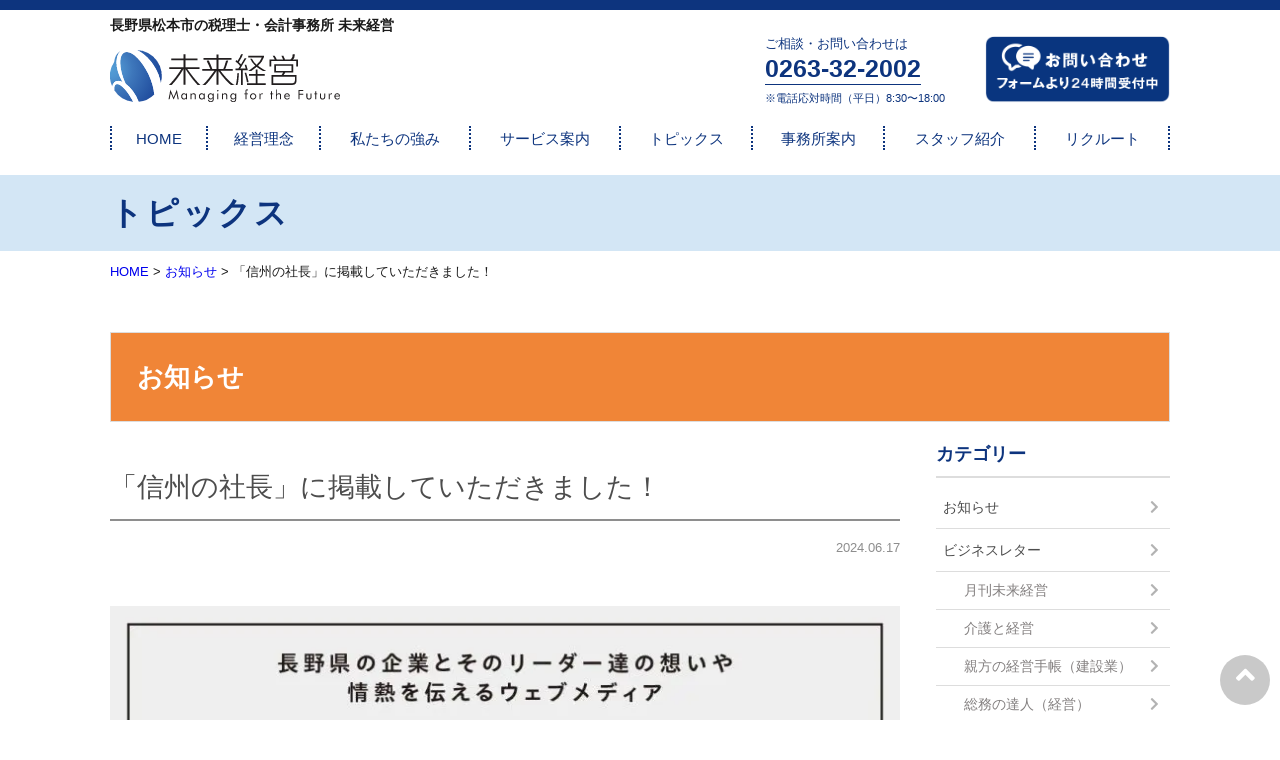

--- FILE ---
content_type: text/html; charset=UTF-8
request_url: https://www.mirai-keiei.net/topics/7074
body_size: 14845
content:
<!doctype html>
<html lang="ja">
<head>
	<meta charset="utf-8">
	<meta name="viewport" content="width=device-width,initial-scale=1.0" />
	<meta content="IE=edge" http-equiv="X-UA-Compatible">
	<meta name="format-detection" content="telephone=no">
		
	
		<!-- All in One SEO 4.2.5.1 - aioseo.com -->
		<link media="all" href="https://www.mirai-keiei.net/wp-content/cache/autoptimize/css/autoptimize_863c52cb796931964f02f50534dbad1f.css" rel="stylesheet" /><title>「信州の社長」に掲載していただきました！ | 未来経営 ｜ 長野県松本市の税理士なら未来経営（旧 飯沼会計事務所）</title>
		<meta name="robots" content="max-image-preview:large" />
		<link rel="canonical" href="https://www.mirai-keiei.net/topics/7074" />
		<meta name="generator" content="All in One SEO (AIOSEO) 4.2.5.1 " />
		<meta property="og:locale" content="ja_JP" />
		<meta property="og:site_name" content="未来経営 ｜ 長野県松本市の税理士なら未来経営（旧 飯沼会計事務所） | 長野県松本市の未来経営（旧飯沼会計事務所）です。税務、労務、コンサルティングなどの税理士・会計士へのご相談は未来経営まで。" />
		<meta property="og:type" content="article" />
		<meta property="og:title" content="「信州の社長」に掲載していただきました！ | 未来経営 ｜ 長野県松本市の税理士なら未来経営（旧 飯沼会計事務所）" />
		<meta property="og:url" content="https://www.mirai-keiei.net/topics/7074" />
		<meta property="article:published_time" content="2024-06-17T06:43:48+00:00" />
		<meta property="article:modified_time" content="2024-06-17T06:45:25+00:00" />
		<meta name="twitter:card" content="summary" />
		<meta name="twitter:title" content="「信州の社長」に掲載していただきました！ | 未来経営 ｜ 長野県松本市の税理士なら未来経営（旧 飯沼会計事務所）" />
		<script type="application/ld+json" class="aioseo-schema">
			{"@context":"https:\/\/schema.org","@graph":[{"@type":"BreadcrumbList","@id":"https:\/\/www.mirai-keiei.net\/topics\/7074#breadcrumblist","itemListElement":[{"@type":"ListItem","@id":"https:\/\/www.mirai-keiei.net\/#listItem","position":1,"item":{"@type":"WebPage","@id":"https:\/\/www.mirai-keiei.net\/","name":"\u30db\u30fc\u30e0","description":"\u9577\u91ce\u770c\u677e\u672c\u5e02\u306e\u672a\u6765\u7d4c\u55b6\uff08\u65e7\u98ef\u6cbc\u4f1a\u8a08\u4e8b\u52d9\u6240\uff09\u3067\u3059\u3002\u7a0e\u52d9\u3001\u52b4\u52d9\u3001\u30b3\u30f3\u30b5\u30eb\u30c6\u30a3\u30f3\u30b0\u306a\u3069\u306e\u7a0e\u7406\u58eb\u30fb\u4f1a\u8a08\u58eb\u3078\u306e\u3054\u76f8\u8ac7\u306f\u672a\u6765\u7d4c\u55b6\u307e\u3067\u3002","url":"https:\/\/www.mirai-keiei.net\/"}}]},{"@type":"Organization","@id":"https:\/\/www.mirai-keiei.net\/#organization","name":"\u672a\u6765\u7d4c\u55b6 \uff5c \u9577\u91ce\u770c\u677e\u672c\u5e02\u306e\u7a0e\u7406\u58eb\u306a\u3089\u672a\u6765\u7d4c\u55b6\uff08\u65e7 \u98ef\u6cbc\u4f1a\u8a08\u4e8b\u52d9\u6240\uff09","url":"https:\/\/www.mirai-keiei.net\/"},{"@type":"WebSite","@id":"https:\/\/www.mirai-keiei.net\/#website","url":"https:\/\/www.mirai-keiei.net\/","name":"\u672a\u6765\u7d4c\u55b6 \uff5c \u9577\u91ce\u770c\u677e\u672c\u5e02\u306e\u7a0e\u7406\u58eb\u306a\u3089\u672a\u6765\u7d4c\u55b6\uff08\u65e7 \u98ef\u6cbc\u4f1a\u8a08\u4e8b\u52d9\u6240\uff09","description":"\u9577\u91ce\u770c\u677e\u672c\u5e02\u306e\u672a\u6765\u7d4c\u55b6\uff08\u65e7\u98ef\u6cbc\u4f1a\u8a08\u4e8b\u52d9\u6240\uff09\u3067\u3059\u3002\u7a0e\u52d9\u3001\u52b4\u52d9\u3001\u30b3\u30f3\u30b5\u30eb\u30c6\u30a3\u30f3\u30b0\u306a\u3069\u306e\u7a0e\u7406\u58eb\u30fb\u4f1a\u8a08\u58eb\u3078\u306e\u3054\u76f8\u8ac7\u306f\u672a\u6765\u7d4c\u55b6\u307e\u3067\u3002","inLanguage":"ja","publisher":{"@id":"https:\/\/www.mirai-keiei.net\/#organization"}},{"@type":"Article","@id":"https:\/\/www.mirai-keiei.net\/topics\/7074#article","name":"\u300c\u4fe1\u5dde\u306e\u793e\u9577\u300d\u306b\u63b2\u8f09\u3057\u3066\u3044\u305f\u3060\u304d\u307e\u3057\u305f\uff01 | \u672a\u6765\u7d4c\u55b6 \uff5c \u9577\u91ce\u770c\u677e\u672c\u5e02\u306e\u7a0e\u7406\u58eb\u306a\u3089\u672a\u6765\u7d4c\u55b6\uff08\u65e7 \u98ef\u6cbc\u4f1a\u8a08\u4e8b\u52d9\u6240\uff09","headline":"\u300c\u4fe1\u5dde\u306e\u793e\u9577\u300d\u306b\u63b2\u8f09\u3057\u3066\u3044\u305f\u3060\u304d\u307e\u3057\u305f\uff01","author":{"@id":"https:\/\/www.mirai-keiei.net\/topics\/author\/developer#author"},"publisher":{"@id":"https:\/\/www.mirai-keiei.net\/#organization"},"image":{"@type":"ImageObject","url":"https:\/\/www.mirai-keiei.net\/wp-content\/uploads\/2024\/06\/202406-bnr.jpg","@id":"https:\/\/www.mirai-keiei.net\/#articleImage","width":1080,"height":460},"datePublished":"2024-06-17T06:43:48+09:00","dateModified":"2024-06-17T06:43:48+09:00","inLanguage":"ja","mainEntityOfPage":{"@id":"https:\/\/www.mirai-keiei.net\/topics\/7074#webpage"},"isPartOf":{"@id":"https:\/\/www.mirai-keiei.net\/topics\/7074#webpage"},"articleSection":"\u304a\u77e5\u3089\u305b"},{"@type":"WebPage","@id":"https:\/\/www.mirai-keiei.net\/topics\/7074#webpage","url":"https:\/\/www.mirai-keiei.net\/topics\/7074","name":"\u300c\u4fe1\u5dde\u306e\u793e\u9577\u300d\u306b\u63b2\u8f09\u3057\u3066\u3044\u305f\u3060\u304d\u307e\u3057\u305f\uff01 | \u672a\u6765\u7d4c\u55b6 \uff5c \u9577\u91ce\u770c\u677e\u672c\u5e02\u306e\u7a0e\u7406\u58eb\u306a\u3089\u672a\u6765\u7d4c\u55b6\uff08\u65e7 \u98ef\u6cbc\u4f1a\u8a08\u4e8b\u52d9\u6240\uff09","inLanguage":"ja","isPartOf":{"@id":"https:\/\/www.mirai-keiei.net\/#website"},"breadcrumb":{"@id":"https:\/\/www.mirai-keiei.net\/topics\/7074#breadcrumblist"},"author":"https:\/\/www.mirai-keiei.net\/topics\/author\/developer#author","creator":"https:\/\/www.mirai-keiei.net\/topics\/author\/developer#author","datePublished":"2024-06-17T06:43:48+09:00","dateModified":"2024-06-17T06:45:25+09:00"}]}
		</script>
		<!-- All in One SEO -->

<link rel='dns-prefetch' href='//cdnjs.cloudflare.com' />
<link rel='dns-prefetch' href='//maps.google.com' />
<link rel='dns-prefetch' href='//www.googletagmanager.com' />
<link rel='dns-prefetch' href='//www.google.com' />
<link rel='dns-prefetch' href='//maxcdn.bootstrapcdn.com' />
<link rel='dns-prefetch' href='//use.fontawesome.com' />
<link rel='dns-prefetch' href='//v0.wordpress.com' />
<script type="text/javascript">
/* <![CDATA[ */
window._wpemojiSettings = {"baseUrl":"https:\/\/s.w.org\/images\/core\/emoji\/15.0.3\/72x72\/","ext":".png","svgUrl":"https:\/\/s.w.org\/images\/core\/emoji\/15.0.3\/svg\/","svgExt":".svg","source":{"concatemoji":"https:\/\/www.mirai-keiei.net\/wp-includes\/js\/wp-emoji-release.min.js?ver=6.5.7"}};
/*! This file is auto-generated */
!function(i,n){var o,s,e;function c(e){try{var t={supportTests:e,timestamp:(new Date).valueOf()};sessionStorage.setItem(o,JSON.stringify(t))}catch(e){}}function p(e,t,n){e.clearRect(0,0,e.canvas.width,e.canvas.height),e.fillText(t,0,0);var t=new Uint32Array(e.getImageData(0,0,e.canvas.width,e.canvas.height).data),r=(e.clearRect(0,0,e.canvas.width,e.canvas.height),e.fillText(n,0,0),new Uint32Array(e.getImageData(0,0,e.canvas.width,e.canvas.height).data));return t.every(function(e,t){return e===r[t]})}function u(e,t,n){switch(t){case"flag":return n(e,"\ud83c\udff3\ufe0f\u200d\u26a7\ufe0f","\ud83c\udff3\ufe0f\u200b\u26a7\ufe0f")?!1:!n(e,"\ud83c\uddfa\ud83c\uddf3","\ud83c\uddfa\u200b\ud83c\uddf3")&&!n(e,"\ud83c\udff4\udb40\udc67\udb40\udc62\udb40\udc65\udb40\udc6e\udb40\udc67\udb40\udc7f","\ud83c\udff4\u200b\udb40\udc67\u200b\udb40\udc62\u200b\udb40\udc65\u200b\udb40\udc6e\u200b\udb40\udc67\u200b\udb40\udc7f");case"emoji":return!n(e,"\ud83d\udc26\u200d\u2b1b","\ud83d\udc26\u200b\u2b1b")}return!1}function f(e,t,n){var r="undefined"!=typeof WorkerGlobalScope&&self instanceof WorkerGlobalScope?new OffscreenCanvas(300,150):i.createElement("canvas"),a=r.getContext("2d",{willReadFrequently:!0}),o=(a.textBaseline="top",a.font="600 32px Arial",{});return e.forEach(function(e){o[e]=t(a,e,n)}),o}function t(e){var t=i.createElement("script");t.src=e,t.defer=!0,i.head.appendChild(t)}"undefined"!=typeof Promise&&(o="wpEmojiSettingsSupports",s=["flag","emoji"],n.supports={everything:!0,everythingExceptFlag:!0},e=new Promise(function(e){i.addEventListener("DOMContentLoaded",e,{once:!0})}),new Promise(function(t){var n=function(){try{var e=JSON.parse(sessionStorage.getItem(o));if("object"==typeof e&&"number"==typeof e.timestamp&&(new Date).valueOf()<e.timestamp+604800&&"object"==typeof e.supportTests)return e.supportTests}catch(e){}return null}();if(!n){if("undefined"!=typeof Worker&&"undefined"!=typeof OffscreenCanvas&&"undefined"!=typeof URL&&URL.createObjectURL&&"undefined"!=typeof Blob)try{var e="postMessage("+f.toString()+"("+[JSON.stringify(s),u.toString(),p.toString()].join(",")+"));",r=new Blob([e],{type:"text/javascript"}),a=new Worker(URL.createObjectURL(r),{name:"wpTestEmojiSupports"});return void(a.onmessage=function(e){c(n=e.data),a.terminate(),t(n)})}catch(e){}c(n=f(s,u,p))}t(n)}).then(function(e){for(var t in e)n.supports[t]=e[t],n.supports.everything=n.supports.everything&&n.supports[t],"flag"!==t&&(n.supports.everythingExceptFlag=n.supports.everythingExceptFlag&&n.supports[t]);n.supports.everythingExceptFlag=n.supports.everythingExceptFlag&&!n.supports.flag,n.DOMReady=!1,n.readyCallback=function(){n.DOMReady=!0}}).then(function(){return e}).then(function(){var e;n.supports.everything||(n.readyCallback(),(e=n.source||{}).concatemoji?t(e.concatemoji):e.wpemoji&&e.twemoji&&(t(e.twemoji),t(e.wpemoji)))}))}((window,document),window._wpemojiSettings);
/* ]]> */
</script>
<style id='wp-emoji-styles-inline-css' type='text/css'>

	img.wp-smiley, img.emoji {
		display: inline !important;
		border: none !important;
		box-shadow: none !important;
		height: 1em !important;
		width: 1em !important;
		margin: 0 0.07em !important;
		vertical-align: -0.1em !important;
		background: none !important;
		padding: 0 !important;
	}
</style>

<style id='wp-block-library-inline-css' type='text/css'>
.has-text-align-justify{text-align:justify;}
</style>









<style id='classic-theme-styles-inline-css' type='text/css'>
/*! This file is auto-generated */
.wp-block-button__link{color:#fff;background-color:#32373c;border-radius:9999px;box-shadow:none;text-decoration:none;padding:calc(.667em + 2px) calc(1.333em + 2px);font-size:1.125em}.wp-block-file__button{background:#32373c;color:#fff;text-decoration:none}
</style>
<style id='global-styles-inline-css' type='text/css'>
body{--wp--preset--color--black: #000000;--wp--preset--color--cyan-bluish-gray: #abb8c3;--wp--preset--color--white: #ffffff;--wp--preset--color--pale-pink: #f78da7;--wp--preset--color--vivid-red: #cf2e2e;--wp--preset--color--luminous-vivid-orange: #ff6900;--wp--preset--color--luminous-vivid-amber: #fcb900;--wp--preset--color--light-green-cyan: #7bdcb5;--wp--preset--color--vivid-green-cyan: #00d084;--wp--preset--color--pale-cyan-blue: #8ed1fc;--wp--preset--color--vivid-cyan-blue: #0693e3;--wp--preset--color--vivid-purple: #9b51e0;--wp--preset--gradient--vivid-cyan-blue-to-vivid-purple: linear-gradient(135deg,rgba(6,147,227,1) 0%,rgb(155,81,224) 100%);--wp--preset--gradient--light-green-cyan-to-vivid-green-cyan: linear-gradient(135deg,rgb(122,220,180) 0%,rgb(0,208,130) 100%);--wp--preset--gradient--luminous-vivid-amber-to-luminous-vivid-orange: linear-gradient(135deg,rgba(252,185,0,1) 0%,rgba(255,105,0,1) 100%);--wp--preset--gradient--luminous-vivid-orange-to-vivid-red: linear-gradient(135deg,rgba(255,105,0,1) 0%,rgb(207,46,46) 100%);--wp--preset--gradient--very-light-gray-to-cyan-bluish-gray: linear-gradient(135deg,rgb(238,238,238) 0%,rgb(169,184,195) 100%);--wp--preset--gradient--cool-to-warm-spectrum: linear-gradient(135deg,rgb(74,234,220) 0%,rgb(151,120,209) 20%,rgb(207,42,186) 40%,rgb(238,44,130) 60%,rgb(251,105,98) 80%,rgb(254,248,76) 100%);--wp--preset--gradient--blush-light-purple: linear-gradient(135deg,rgb(255,206,236) 0%,rgb(152,150,240) 100%);--wp--preset--gradient--blush-bordeaux: linear-gradient(135deg,rgb(254,205,165) 0%,rgb(254,45,45) 50%,rgb(107,0,62) 100%);--wp--preset--gradient--luminous-dusk: linear-gradient(135deg,rgb(255,203,112) 0%,rgb(199,81,192) 50%,rgb(65,88,208) 100%);--wp--preset--gradient--pale-ocean: linear-gradient(135deg,rgb(255,245,203) 0%,rgb(182,227,212) 50%,rgb(51,167,181) 100%);--wp--preset--gradient--electric-grass: linear-gradient(135deg,rgb(202,248,128) 0%,rgb(113,206,126) 100%);--wp--preset--gradient--midnight: linear-gradient(135deg,rgb(2,3,129) 0%,rgb(40,116,252) 100%);--wp--preset--font-size--small: 13px;--wp--preset--font-size--medium: 20px;--wp--preset--font-size--large: 36px;--wp--preset--font-size--x-large: 42px;--wp--preset--spacing--20: 0.44rem;--wp--preset--spacing--30: 0.67rem;--wp--preset--spacing--40: 1rem;--wp--preset--spacing--50: 1.5rem;--wp--preset--spacing--60: 2.25rem;--wp--preset--spacing--70: 3.38rem;--wp--preset--spacing--80: 5.06rem;--wp--preset--shadow--natural: 6px 6px 9px rgba(0, 0, 0, 0.2);--wp--preset--shadow--deep: 12px 12px 50px rgba(0, 0, 0, 0.4);--wp--preset--shadow--sharp: 6px 6px 0px rgba(0, 0, 0, 0.2);--wp--preset--shadow--outlined: 6px 6px 0px -3px rgba(255, 255, 255, 1), 6px 6px rgba(0, 0, 0, 1);--wp--preset--shadow--crisp: 6px 6px 0px rgba(0, 0, 0, 1);}:where(.is-layout-flex){gap: 0.5em;}:where(.is-layout-grid){gap: 0.5em;}body .is-layout-flex{display: flex;}body .is-layout-flex{flex-wrap: wrap;align-items: center;}body .is-layout-flex > *{margin: 0;}body .is-layout-grid{display: grid;}body .is-layout-grid > *{margin: 0;}:where(.wp-block-columns.is-layout-flex){gap: 2em;}:where(.wp-block-columns.is-layout-grid){gap: 2em;}:where(.wp-block-post-template.is-layout-flex){gap: 1.25em;}:where(.wp-block-post-template.is-layout-grid){gap: 1.25em;}.has-black-color{color: var(--wp--preset--color--black) !important;}.has-cyan-bluish-gray-color{color: var(--wp--preset--color--cyan-bluish-gray) !important;}.has-white-color{color: var(--wp--preset--color--white) !important;}.has-pale-pink-color{color: var(--wp--preset--color--pale-pink) !important;}.has-vivid-red-color{color: var(--wp--preset--color--vivid-red) !important;}.has-luminous-vivid-orange-color{color: var(--wp--preset--color--luminous-vivid-orange) !important;}.has-luminous-vivid-amber-color{color: var(--wp--preset--color--luminous-vivid-amber) !important;}.has-light-green-cyan-color{color: var(--wp--preset--color--light-green-cyan) !important;}.has-vivid-green-cyan-color{color: var(--wp--preset--color--vivid-green-cyan) !important;}.has-pale-cyan-blue-color{color: var(--wp--preset--color--pale-cyan-blue) !important;}.has-vivid-cyan-blue-color{color: var(--wp--preset--color--vivid-cyan-blue) !important;}.has-vivid-purple-color{color: var(--wp--preset--color--vivid-purple) !important;}.has-black-background-color{background-color: var(--wp--preset--color--black) !important;}.has-cyan-bluish-gray-background-color{background-color: var(--wp--preset--color--cyan-bluish-gray) !important;}.has-white-background-color{background-color: var(--wp--preset--color--white) !important;}.has-pale-pink-background-color{background-color: var(--wp--preset--color--pale-pink) !important;}.has-vivid-red-background-color{background-color: var(--wp--preset--color--vivid-red) !important;}.has-luminous-vivid-orange-background-color{background-color: var(--wp--preset--color--luminous-vivid-orange) !important;}.has-luminous-vivid-amber-background-color{background-color: var(--wp--preset--color--luminous-vivid-amber) !important;}.has-light-green-cyan-background-color{background-color: var(--wp--preset--color--light-green-cyan) !important;}.has-vivid-green-cyan-background-color{background-color: var(--wp--preset--color--vivid-green-cyan) !important;}.has-pale-cyan-blue-background-color{background-color: var(--wp--preset--color--pale-cyan-blue) !important;}.has-vivid-cyan-blue-background-color{background-color: var(--wp--preset--color--vivid-cyan-blue) !important;}.has-vivid-purple-background-color{background-color: var(--wp--preset--color--vivid-purple) !important;}.has-black-border-color{border-color: var(--wp--preset--color--black) !important;}.has-cyan-bluish-gray-border-color{border-color: var(--wp--preset--color--cyan-bluish-gray) !important;}.has-white-border-color{border-color: var(--wp--preset--color--white) !important;}.has-pale-pink-border-color{border-color: var(--wp--preset--color--pale-pink) !important;}.has-vivid-red-border-color{border-color: var(--wp--preset--color--vivid-red) !important;}.has-luminous-vivid-orange-border-color{border-color: var(--wp--preset--color--luminous-vivid-orange) !important;}.has-luminous-vivid-amber-border-color{border-color: var(--wp--preset--color--luminous-vivid-amber) !important;}.has-light-green-cyan-border-color{border-color: var(--wp--preset--color--light-green-cyan) !important;}.has-vivid-green-cyan-border-color{border-color: var(--wp--preset--color--vivid-green-cyan) !important;}.has-pale-cyan-blue-border-color{border-color: var(--wp--preset--color--pale-cyan-blue) !important;}.has-vivid-cyan-blue-border-color{border-color: var(--wp--preset--color--vivid-cyan-blue) !important;}.has-vivid-purple-border-color{border-color: var(--wp--preset--color--vivid-purple) !important;}.has-vivid-cyan-blue-to-vivid-purple-gradient-background{background: var(--wp--preset--gradient--vivid-cyan-blue-to-vivid-purple) !important;}.has-light-green-cyan-to-vivid-green-cyan-gradient-background{background: var(--wp--preset--gradient--light-green-cyan-to-vivid-green-cyan) !important;}.has-luminous-vivid-amber-to-luminous-vivid-orange-gradient-background{background: var(--wp--preset--gradient--luminous-vivid-amber-to-luminous-vivid-orange) !important;}.has-luminous-vivid-orange-to-vivid-red-gradient-background{background: var(--wp--preset--gradient--luminous-vivid-orange-to-vivid-red) !important;}.has-very-light-gray-to-cyan-bluish-gray-gradient-background{background: var(--wp--preset--gradient--very-light-gray-to-cyan-bluish-gray) !important;}.has-cool-to-warm-spectrum-gradient-background{background: var(--wp--preset--gradient--cool-to-warm-spectrum) !important;}.has-blush-light-purple-gradient-background{background: var(--wp--preset--gradient--blush-light-purple) !important;}.has-blush-bordeaux-gradient-background{background: var(--wp--preset--gradient--blush-bordeaux) !important;}.has-luminous-dusk-gradient-background{background: var(--wp--preset--gradient--luminous-dusk) !important;}.has-pale-ocean-gradient-background{background: var(--wp--preset--gradient--pale-ocean) !important;}.has-electric-grass-gradient-background{background: var(--wp--preset--gradient--electric-grass) !important;}.has-midnight-gradient-background{background: var(--wp--preset--gradient--midnight) !important;}.has-small-font-size{font-size: var(--wp--preset--font-size--small) !important;}.has-medium-font-size{font-size: var(--wp--preset--font-size--medium) !important;}.has-large-font-size{font-size: var(--wp--preset--font-size--large) !important;}.has-x-large-font-size{font-size: var(--wp--preset--font-size--x-large) !important;}
.wp-block-navigation a:where(:not(.wp-element-button)){color: inherit;}
:where(.wp-block-post-template.is-layout-flex){gap: 1.25em;}:where(.wp-block-post-template.is-layout-grid){gap: 1.25em;}
:where(.wp-block-columns.is-layout-flex){gap: 2em;}:where(.wp-block-columns.is-layout-grid){gap: 2em;}
.wp-block-pullquote{font-size: 1.5em;line-height: 1.6;}
</style>

<link rel='stylesheet' id='font-awesome-css' href='//maxcdn.bootstrapcdn.com/font-awesome/4.7.0/css/font-awesome.min.css?ver=6.5.7' type='text/css' media='all' />
<link rel='stylesheet' id='swiper-css' href='https://cdnjs.cloudflare.com/ajax/libs/Swiper/3.4.1/css/swiper.min.css?ver=6.5.7' type='text/css' media='all' />


<link rel='stylesheet' id='font-awesome-official-css' href='https://use.fontawesome.com/releases/v5.13.0/css/all.css' type='text/css' media='all' integrity="sha384-Bfad6CLCknfcloXFOyFnlgtENryhrpZCe29RTifKEixXQZ38WheV+i/6YWSzkz3V" crossorigin="anonymous" />
<link rel='stylesheet' id='font-awesome-official-v4shim-css' href='https://use.fontawesome.com/releases/v5.13.0/css/v4-shims.css' type='text/css' media='all' integrity="sha384-/7iOrVBege33/9vHFYEtviVcxjUsNCqyeMnlW/Ms+PH8uRdFkKFmqf9CbVAN0Qef" crossorigin="anonymous" />
<style id='font-awesome-official-v4shim-inline-css' type='text/css'>
@font-face {
font-family: "FontAwesome";
font-display: block;
src: url("https://use.fontawesome.com/releases/v5.13.0/webfonts/fa-brands-400.eot"),
		url("https://use.fontawesome.com/releases/v5.13.0/webfonts/fa-brands-400.eot?#iefix") format("embedded-opentype"),
		url("https://use.fontawesome.com/releases/v5.13.0/webfonts/fa-brands-400.woff2") format("woff2"),
		url("https://use.fontawesome.com/releases/v5.13.0/webfonts/fa-brands-400.woff") format("woff"),
		url("https://use.fontawesome.com/releases/v5.13.0/webfonts/fa-brands-400.ttf") format("truetype"),
		url("https://use.fontawesome.com/releases/v5.13.0/webfonts/fa-brands-400.svg#fontawesome") format("svg");
}

@font-face {
font-family: "FontAwesome";
font-display: block;
src: url("https://use.fontawesome.com/releases/v5.13.0/webfonts/fa-solid-900.eot"),
		url("https://use.fontawesome.com/releases/v5.13.0/webfonts/fa-solid-900.eot?#iefix") format("embedded-opentype"),
		url("https://use.fontawesome.com/releases/v5.13.0/webfonts/fa-solid-900.woff2") format("woff2"),
		url("https://use.fontawesome.com/releases/v5.13.0/webfonts/fa-solid-900.woff") format("woff"),
		url("https://use.fontawesome.com/releases/v5.13.0/webfonts/fa-solid-900.ttf") format("truetype"),
		url("https://use.fontawesome.com/releases/v5.13.0/webfonts/fa-solid-900.svg#fontawesome") format("svg");
}

@font-face {
font-family: "FontAwesome";
font-display: block;
src: url("https://use.fontawesome.com/releases/v5.13.0/webfonts/fa-regular-400.eot"),
		url("https://use.fontawesome.com/releases/v5.13.0/webfonts/fa-regular-400.eot?#iefix") format("embedded-opentype"),
		url("https://use.fontawesome.com/releases/v5.13.0/webfonts/fa-regular-400.woff2") format("woff2"),
		url("https://use.fontawesome.com/releases/v5.13.0/webfonts/fa-regular-400.woff") format("woff"),
		url("https://use.fontawesome.com/releases/v5.13.0/webfonts/fa-regular-400.ttf") format("truetype"),
		url("https://use.fontawesome.com/releases/v5.13.0/webfonts/fa-regular-400.svg#fontawesome") format("svg");
unicode-range: U+F004-F005,U+F007,U+F017,U+F022,U+F024,U+F02E,U+F03E,U+F044,U+F057-F059,U+F06E,U+F070,U+F075,U+F07B-F07C,U+F080,U+F086,U+F089,U+F094,U+F09D,U+F0A0,U+F0A4-F0A7,U+F0C5,U+F0C7-F0C8,U+F0E0,U+F0EB,U+F0F3,U+F0F8,U+F0FE,U+F111,U+F118-F11A,U+F11C,U+F133,U+F144,U+F146,U+F14A,U+F14D-F14E,U+F150-F152,U+F15B-F15C,U+F164-F165,U+F185-F186,U+F191-F192,U+F1AD,U+F1C1-F1C9,U+F1CD,U+F1D8,U+F1E3,U+F1EA,U+F1F6,U+F1F9,U+F20A,U+F247-F249,U+F24D,U+F254-F25B,U+F25D,U+F267,U+F271-F274,U+F279,U+F28B,U+F28D,U+F2B5-F2B6,U+F2B9,U+F2BB,U+F2BD,U+F2C1-F2C2,U+F2D0,U+F2D2,U+F2DC,U+F2ED,U+F328,U+F358-F35B,U+F3A5,U+F3D1,U+F410,U+F4AD;
}
</style>
<script type="text/javascript" src="//code.jquery.com/jquery-1.11.3.min.js?ver=1.11.3" id="jquery-js"></script>

<!-- Google アナリティクス スニペット (Site Kit が追加) -->
<script type="text/javascript" src="https://www.googletagmanager.com/gtag/js?id=UA-6625309-1" id="google_gtagjs-js" async></script>
<script type="text/javascript" id="google_gtagjs-js-after">
/* <![CDATA[ */
window.dataLayer = window.dataLayer || [];function gtag(){dataLayer.push(arguments);}
gtag('set', 'linker', {"domains":["www.mirai-keiei.net"]} );
gtag("js", new Date());
gtag("set", "developer_id.dZTNiMT", true);
gtag("config", "UA-6625309-1", {"anonymize_ip":true});
gtag("config", "G-6Q2WHBPSM3");
/* ]]> */
</script>

<!-- (ここまで) Google アナリティクス スニペット (Site Kit が追加) -->
<link rel="https://api.w.org/" href="https://www.mirai-keiei.net/wp-json/" /><link rel="alternate" type="application/json" href="https://www.mirai-keiei.net/wp-json/wp/v2/posts/7074" /><link rel='shortlink' href='https://wp.me/p8FQ0d-1Q6' />
<link rel="alternate" type="application/json+oembed" href="https://www.mirai-keiei.net/wp-json/oembed/1.0/embed?url=https%3A%2F%2Fwww.mirai-keiei.net%2Ftopics%2F7074" />
<link rel="alternate" type="text/xml+oembed" href="https://www.mirai-keiei.net/wp-json/oembed/1.0/embed?url=https%3A%2F%2Fwww.mirai-keiei.net%2Ftopics%2F7074&#038;format=xml" />
<meta name="generator" content="Site Kit by Google 1.83.0" /><style>img#wpstats{display:none}</style>
	
<!-- Meta Pixel Code -->
<script type='text/javascript'>
!function(f,b,e,v,n,t,s){if(f.fbq)return;n=f.fbq=function(){n.callMethod?
n.callMethod.apply(n,arguments):n.queue.push(arguments)};if(!f._fbq)f._fbq=n;
n.push=n;n.loaded=!0;n.version='2.0';n.queue=[];t=b.createElement(e);t.async=!0;
t.src=v;s=b.getElementsByTagName(e)[0];s.parentNode.insertBefore(t,s)}(window,
document,'script','https://connect.facebook.net/en_US/fbevents.js');
</script>
<!-- End Meta Pixel Code -->
<script type='text/javascript'>
  fbq('init', '788458485011182', {}, {
    "agent": "wordpress-6.5.7-3.0.7"
});
  </script><script type='text/javascript'>
  fbq('track', 'PageView', []);
  </script>
<!-- Meta Pixel Code -->
<noscript>
<img height="1" width="1" style="display:none" alt="fbpx"
src="https://www.facebook.com/tr?id=788458485011182&ev=PageView&noscript=1" />
</noscript>
<!-- End Meta Pixel Code -->
<noscript><style>.lazyload[data-src]{display:none !important;}</style></noscript><style>.lazyload{background-image:none !important;}.lazyload:before{background-image:none !important;}</style><link rel="icon" href="https://www.mirai-keiei.net/wp-content/uploads/2017/04/cropped-miraikeiei-32x32.png" sizes="32x32" />
<link rel="icon" href="https://www.mirai-keiei.net/wp-content/uploads/2017/04/cropped-miraikeiei-192x192.png" sizes="192x192" />
<link rel="apple-touch-icon" href="https://www.mirai-keiei.net/wp-content/uploads/2017/04/cropped-miraikeiei-180x180.png" />
<meta name="msapplication-TileImage" content="https://www.mirai-keiei.net/wp-content/uploads/2017/04/cropped-miraikeiei-270x270.png" />
<!-- Facebook Pixel Code -->
<script>
  !function(f,b,e,v,n,t,s)
  {if(f.fbq)return;n=f.fbq=function(){n.callMethod?
  n.callMethod.apply(n,arguments):n.queue.push(arguments)};
  if(!f._fbq)f._fbq=n;n.push=n;n.loaded=!0;n.version='2.0';
  n.queue=[];t=b.createElement(e);t.async=!0;
  t.src=v;s=b.getElementsByTagName(e)[0];
  s.parentNode.insertBefore(t,s)}(window, document,'script',
  'https://connect.facebook.net/en_US/fbevents.js');
  fbq('init', '552824085335706');
  fbq('track', 'PageView');
</script>
<noscript><img height="1" width="1" style="display:none"
  src="https://www.facebook.com/tr?id=552824085335706&ev=PageView&noscript=1"
/></noscript>
<!-- End Facebook Pixel Code -->
</head>

<body class="drawer drawer--top">
<script data-cfasync="false" data-no-defer="1">var ewww_webp_supported=false;</script>
	<header class="l-header">
		<div class="c-row">
			<p class="l-header__strong">長野県松本市の税理士・会計事務所 未来経営</p>
			<div class="c-grid c-grid_center c-grid_collapse">
				<div class="c-grid__u c-grid__u_1of1 c-grid__u_medium_1of2 c-grid__u_large_3of12">
					<a href="https://www.mirai-keiei.net" class="l-header__link">
						<h1 class="l-header__logo">
							<img src="[data-uri]" alt="未来経営"  data-src="https://www.mirai-keiei.net/wp-content/themes/miraikeiei/assets/dist/images/miraikeiei_logo.svg" decoding="async" class="lazyload"><noscript><img src="https://www.mirai-keiei.net/wp-content/themes/miraikeiei/assets/dist/images/miraikeiei_logo.svg" alt="未来経営"  data-eio="l"></noscript>
						</h1>
					</a>
				</div>
				<div class="c-grid__u c-grid__u_1of1 c-grid__u_medium_1of2 c-grid__u_large_2of12">
                    <!-- Begin mynavi Navi Link -->

<!--
                    <a href="https://job.mynavi.jp/20/pc/search/corp224978/outline.html" target="_blank">
                        <img src="[data-uri]" alt="マイナビ2020" border="0" data-src="https://job.mynavi.jp/conts/kigyo/2020/logo/banner_entry_160_45.gif" decoding="async" class="lazyload"><noscript><img src="https://job.mynavi.jp/conts/kigyo/2020/logo/banner_entry_160_45.gif" alt="マイナビ2020" border="0" data-eio="l"></noscript>
                    </a>
-->

                    <!-- End mynavi Navi Link -->
				</div>
				<div class="c-grid__u c-grid__u_1of1 c-grid__u_medium_1of1 c-grid__u_large_7of12">
										<div class="l-header__icon-inner l-header__icon-inner_small u-visible-large">
					
						<div class="l-header__tel">
							<p>ご相談・お問い合わせは<br>
							<span class="l-header__tel_number">0263-32-2002</span></p>
                            <p><span class="l-header__tel_txt">※電話応対時間（平日）8:30〜18:00</span></p>
						</div>
						<div class="l-header__contact">
							<a href="https://www.mirai-keiei.net/contact" class="js-ripple">
								<img src="[data-uri]" alt="お問い合わせフォームより24時間受付" data-src="https://www.mirai-keiei.net/wp-content/themes/miraikeiei/assets/dist/images/header-btn-form_201706.png" decoding="async" class="lazyload"><noscript><img src="https://www.mirai-keiei.net/wp-content/themes/miraikeiei/assets/dist/images/header-btn-form_201706.png" alt="お問い合わせフォームより24時間受付" data-eio="l"></noscript>
							</a>
						</div>
					</div>
				</div>
			</div>

			<div class="p-nav-btn">
				<a data-drower-page="body" data-drower="" data-drower-menu=".p-globalnav" data-drower-menu-item=".js-touchclose">
					<div class="p-nav-btn__bars p-nav-btn__bars_global">
						<span class="p-nav-btn__bar"></span>
						<span class="p-nav-btn__bar"></span>
						<span class="p-nav-btn__bar"></span>
					</div>
					<small class="p-nav-btn__text">MENU</small>
				</a>
			</div>
		</div>
	</header>
	<div class="p-globalnav" role="navigation">
	<div class="p-globalnav__inner">
		<nav class="c-row">
			<ul class="p-globalnav__items">
				<li id="menu-item-358" class="menu-item menu-item-type-post_type menu-item-object-page menu-item-home menu-item-358"><a href="https://www.mirai-keiei.net/">HOME<br /><span></span></a></li>
<li id="menu-item-359" class="menu-item menu-item-type-post_type menu-item-object-page menu-item-359"><a href="https://www.mirai-keiei.net/philosophy">経営理念<br /><span></span></a></li>
<li id="menu-item-360" class="menu-item menu-item-type-post_type menu-item-object-page menu-item-360"><a href="https://www.mirai-keiei.net/concept">私たちの強み<br /><span></span></a></li>
<li id="menu-item-361" class="menu-item menu-item-type-post_type_archive menu-item-object-service menu-item-361"><a href="https://www.mirai-keiei.net/service">サービス案内<br /><span></span></a></li>
<li id="menu-item-364" class="menu-item menu-item-type-custom menu-item-object-custom menu-item-364"><a href="/topics">トピックス<br /><span></span></a></li>
<li id="menu-item-362" class="menu-item menu-item-type-post_type menu-item-object-page menu-item-362"><a href="https://www.mirai-keiei.net/company">事務所案内<br /><span></span></a></li>
<li id="menu-item-5515" class="menu-item menu-item-type-post_type menu-item-object-page menu-item-5515"><a href="https://www.mirai-keiei.net/company/staff">スタッフ紹介<br /><span></span></a></li>
<li id="menu-item-363" class="menu-item menu-item-type-custom menu-item-object-custom menu-item-363"><a target="_blank" rel="noopener" href="http://recruit.mirai-keiei.net/">リクルート<br /><span></span></a></li>
			</ul>
		</nav>
	</div>
</div>
<div class="c-container c-container_page">
	<header class="p-page-header c-wall__secondary">
		<div class="c-row">
			<h1 class="p-page-header__headline">トピックス</h1>
		</div>
	</header>
	<div class="c-row">
		<!-- パンくずリスト -->
		<nav class="breadcrumbs p-bread">
			<!-- Breadcrumb NavXT 7.1.0 -->
<span property="itemListElement" typeof="ListItem"><a property="item" typeof="WebPage" title="未来経営 ｜ 長野県松本市の税理士なら未来経営（旧 飯沼会計事務所）へ移動" href="https://www.mirai-keiei.net" class="home"><span property="name">HOME</span></a><meta property="position" content="1"></span> &gt; <span property="itemListElement" typeof="ListItem"><a property="item" typeof="WebPage" title="お知らせのカテゴリーアーカイブへ移動" href="https://www.mirai-keiei.net/topics/category/news" class="taxonomy category"><span property="name">お知らせ</span></a><meta property="position" content="2"></span> &gt; <span property="itemListElement" typeof="ListItem"><span property="name">「信州の社長」に掲載していただきました！</span><meta property="position" content="3"></span>		</nav>
	</div>

	<div class="c-row">

		<h2 class="p-headline p-headline_bordered p-headline_news">お知らせ</h2>

		<div class="c-grid">
			<div class="c-grid__u c-grid__u_medium_1of1 c-grid__u_large_3of4">
				<article class="p-entry">
												
							
							<h2 class="p-entry__title">「信州の社長」に掲載していただきました！</h2>
							<time class="p-entry__time">2024.06.17</time>
							<div class="p-entry__body">
								<p><img fetchpriority="high" decoding="async" class="alignnone wp-image-7075 size-large lazyload" src="[data-uri]" alt="" width="800" height="341"   data-src="https://www.mirai-keiei.net/wp-content/uploads/2024/06/202406-bnr-800x341.jpg" data-srcset="https://www.mirai-keiei.net/wp-content/uploads/2024/06/202406-bnr-800x341.jpg 800w, https://www.mirai-keiei.net/wp-content/uploads/2024/06/202406-bnr-450x192.jpg 450w, https://www.mirai-keiei.net/wp-content/uploads/2024/06/202406-bnr-768x327.jpg 768w, https://www.mirai-keiei.net/wp-content/uploads/2024/06/202406-bnr.jpg 1080w" data-sizes="auto" /><noscript><img fetchpriority="high" decoding="async" class="alignnone wp-image-7075 size-large" src="https://www.mirai-keiei.net/wp-content/uploads/2024/06/202406-bnr-800x341.jpg" alt="" width="800" height="341" srcset="https://www.mirai-keiei.net/wp-content/uploads/2024/06/202406-bnr-800x341.jpg 800w, https://www.mirai-keiei.net/wp-content/uploads/2024/06/202406-bnr-450x192.jpg 450w, https://www.mirai-keiei.net/wp-content/uploads/2024/06/202406-bnr-768x327.jpg 768w, https://www.mirai-keiei.net/wp-content/uploads/2024/06/202406-bnr.jpg 1080w" sizes="(max-width: 800px) 100vw, 800px" data-eio="l" /></noscript></p>
<p>長野県の企業とそのリーダー達の想いや情熱を伝えるウェブメディア<br />
信州の社長に掲載していただきました！</p>
<p>代表 飯沼と本木のインタビューが動画で閲覧いただけます。</p>
<p>その他にも様々な信州の企業情報が掲載されておりますので<br />
ぜひご覧ください！</p>
<p><a href="https://shinshu-shacho.jp/company/company-5435" target="_blank" rel="noopener">ウェブメディア 信州の社長はこちら＞＞＞</a></p>

								
															</div>
						
					<a href="https://www.mirai-keiei.net/topics" class="c-btn c-btn__primary">最新記事一覧へ</a>
				</article>
			</div>
			<div class="c-grid__u c-grid__u_medium_1of1 c-grid__u_large_1of4">
				<div class="p-sidebar">
	<div class="p-sidebar__item"><h2 class="p-sidebar__title">カテゴリー</h2><div class="menu-%e3%83%96%e3%83%ad%e3%82%b0%e3%82%ab%e3%83%86%e3%82%b4%e3%83%aa%e3%83%bc-container"><ul id="menu-%e3%83%96%e3%83%ad%e3%82%b0%e3%82%ab%e3%83%86%e3%82%b4%e3%83%aa%e3%83%bc" class="menu"><li id="menu-item-371" class="menu-item menu-item-type-taxonomy menu-item-object-category current-post-ancestor current-menu-parent current-post-parent menu-item-371"><a href="https://www.mirai-keiei.net/topics/category/news">お知らせ<br /><span></span></a></li>
<li id="menu-item-372" class="menu-item menu-item-type-taxonomy menu-item-object-category menu-item-has-children menu-item-372"><a href="https://www.mirai-keiei.net/topics/category/businessletter">ビジネスレター<br /><span></span></a>
<ul class="sub-menu">
	<li id="menu-item-1833" class="menu-item menu-item-type-taxonomy menu-item-object-category menu-item-1833"><a href="https://www.mirai-keiei.net/topics/category/businessletter/president">月刊未来経営<br /><span></span></a></li>
	<li id="menu-item-2766" class="menu-item menu-item-type-taxonomy menu-item-object-category menu-item-2766"><a href="https://www.mirai-keiei.net/topics/category/businessletter/kaigo">介護と経営<br /><span></span></a></li>
	<li id="menu-item-1830" class="menu-item menu-item-type-taxonomy menu-item-object-category menu-item-1830"><a href="https://www.mirai-keiei.net/topics/category/businessletter/oyakata">親方の経営手帳（建設業）<br /><span></span></a></li>
	<li id="menu-item-1831" class="menu-item menu-item-type-taxonomy menu-item-object-category menu-item-1831"><a href="https://www.mirai-keiei.net/topics/category/businessletter/soumu">総務の達人（経営）<br /><span></span></a></li>
	<li id="menu-item-1832" class="menu-item menu-item-type-taxonomy menu-item-object-category menu-item-1832"><a href="https://www.mirai-keiei.net/topics/category/businessletter/doctor">月刊院長先生（医療・福祉）<br /><span></span></a></li>
</ul>
</li>
<li id="menu-item-373" class="menu-item menu-item-type-taxonomy menu-item-object-category menu-item-373"><a href="https://www.mirai-keiei.net/topics/category/seminar">セミナー情報<br /><span></span></a></li>
</ul></div></div><div class="p-sidebar__item"><h2 class="p-sidebar__title">アーカイブ</h2>		<label class="screen-reader-text" for="archives-dropdown-3">アーカイブ</label>
		<select id="archives-dropdown-3" name="archive-dropdown">
			
			<option value="">月を選択</option>
				<option value='https://www.mirai-keiei.net/topics/date/2026/01'> 2026年1月 &nbsp;(5)</option>
	<option value='https://www.mirai-keiei.net/topics/date/2025/12'> 2025年12月 &nbsp;(6)</option>
	<option value='https://www.mirai-keiei.net/topics/date/2025/11'> 2025年11月 &nbsp;(5)</option>
	<option value='https://www.mirai-keiei.net/topics/date/2025/10'> 2025年10月 &nbsp;(6)</option>
	<option value='https://www.mirai-keiei.net/topics/date/2025/09'> 2025年9月 &nbsp;(5)</option>
	<option value='https://www.mirai-keiei.net/topics/date/2025/08'> 2025年8月 &nbsp;(7)</option>
	<option value='https://www.mirai-keiei.net/topics/date/2025/07'> 2025年7月 &nbsp;(6)</option>
	<option value='https://www.mirai-keiei.net/topics/date/2025/06'> 2025年6月 &nbsp;(5)</option>
	<option value='https://www.mirai-keiei.net/topics/date/2025/05'> 2025年5月 &nbsp;(6)</option>
	<option value='https://www.mirai-keiei.net/topics/date/2025/04'> 2025年4月 &nbsp;(5)</option>
	<option value='https://www.mirai-keiei.net/topics/date/2025/03'> 2025年3月 &nbsp;(6)</option>
	<option value='https://www.mirai-keiei.net/topics/date/2025/02'> 2025年2月 &nbsp;(6)</option>
	<option value='https://www.mirai-keiei.net/topics/date/2025/01'> 2025年1月 &nbsp;(6)</option>
	<option value='https://www.mirai-keiei.net/topics/date/2024/12'> 2024年12月 &nbsp;(7)</option>
	<option value='https://www.mirai-keiei.net/topics/date/2024/11'> 2024年11月 &nbsp;(5)</option>
	<option value='https://www.mirai-keiei.net/topics/date/2024/10'> 2024年10月 &nbsp;(5)</option>
	<option value='https://www.mirai-keiei.net/topics/date/2024/09'> 2024年9月 &nbsp;(7)</option>
	<option value='https://www.mirai-keiei.net/topics/date/2024/08'> 2024年8月 &nbsp;(7)</option>
	<option value='https://www.mirai-keiei.net/topics/date/2024/07'> 2024年7月 &nbsp;(6)</option>
	<option value='https://www.mirai-keiei.net/topics/date/2024/06'> 2024年6月 &nbsp;(5)</option>
	<option value='https://www.mirai-keiei.net/topics/date/2024/05'> 2024年5月 &nbsp;(6)</option>
	<option value='https://www.mirai-keiei.net/topics/date/2024/04'> 2024年4月 &nbsp;(5)</option>
	<option value='https://www.mirai-keiei.net/topics/date/2024/03'> 2024年3月 &nbsp;(5)</option>
	<option value='https://www.mirai-keiei.net/topics/date/2024/02'> 2024年2月 &nbsp;(6)</option>
	<option value='https://www.mirai-keiei.net/topics/date/2024/01'> 2024年1月 &nbsp;(7)</option>
	<option value='https://www.mirai-keiei.net/topics/date/2023/12'> 2023年12月 &nbsp;(6)</option>
	<option value='https://www.mirai-keiei.net/topics/date/2023/11'> 2023年11月 &nbsp;(5)</option>
	<option value='https://www.mirai-keiei.net/topics/date/2023/10'> 2023年10月 &nbsp;(5)</option>
	<option value='https://www.mirai-keiei.net/topics/date/2023/09'> 2023年9月 &nbsp;(6)</option>
	<option value='https://www.mirai-keiei.net/topics/date/2023/08'> 2023年8月 &nbsp;(7)</option>
	<option value='https://www.mirai-keiei.net/topics/date/2023/07'> 2023年7月 &nbsp;(6)</option>
	<option value='https://www.mirai-keiei.net/topics/date/2023/06'> 2023年6月 &nbsp;(6)</option>
	<option value='https://www.mirai-keiei.net/topics/date/2023/05'> 2023年5月 &nbsp;(6)</option>
	<option value='https://www.mirai-keiei.net/topics/date/2023/04'> 2023年4月 &nbsp;(6)</option>
	<option value='https://www.mirai-keiei.net/topics/date/2023/03'> 2023年3月 &nbsp;(5)</option>
	<option value='https://www.mirai-keiei.net/topics/date/2023/02'> 2023年2月 &nbsp;(7)</option>
	<option value='https://www.mirai-keiei.net/topics/date/2023/01'> 2023年1月 &nbsp;(11)</option>
	<option value='https://www.mirai-keiei.net/topics/date/2022/12'> 2022年12月 &nbsp;(1)</option>
	<option value='https://www.mirai-keiei.net/topics/date/2022/11'> 2022年11月 &nbsp;(6)</option>
	<option value='https://www.mirai-keiei.net/topics/date/2022/10'> 2022年10月 &nbsp;(5)</option>
	<option value='https://www.mirai-keiei.net/topics/date/2022/09'> 2022年9月 &nbsp;(4)</option>
	<option value='https://www.mirai-keiei.net/topics/date/2022/08'> 2022年8月 &nbsp;(6)</option>
	<option value='https://www.mirai-keiei.net/topics/date/2022/07'> 2022年7月 &nbsp;(7)</option>
	<option value='https://www.mirai-keiei.net/topics/date/2022/06'> 2022年6月 &nbsp;(6)</option>
	<option value='https://www.mirai-keiei.net/topics/date/2022/05'> 2022年5月 &nbsp;(6)</option>
	<option value='https://www.mirai-keiei.net/topics/date/2022/04'> 2022年4月 &nbsp;(7)</option>
	<option value='https://www.mirai-keiei.net/topics/date/2022/03'> 2022年3月 &nbsp;(6)</option>
	<option value='https://www.mirai-keiei.net/topics/date/2022/02'> 2022年2月 &nbsp;(6)</option>
	<option value='https://www.mirai-keiei.net/topics/date/2022/01'> 2022年1月 &nbsp;(6)</option>
	<option value='https://www.mirai-keiei.net/topics/date/2021/12'> 2021年12月 &nbsp;(6)</option>
	<option value='https://www.mirai-keiei.net/topics/date/2021/11'> 2021年11月 &nbsp;(6)</option>
	<option value='https://www.mirai-keiei.net/topics/date/2021/10'> 2021年10月 &nbsp;(5)</option>
	<option value='https://www.mirai-keiei.net/topics/date/2021/09'> 2021年9月 &nbsp;(7)</option>
	<option value='https://www.mirai-keiei.net/topics/date/2021/08'> 2021年8月 &nbsp;(6)</option>
	<option value='https://www.mirai-keiei.net/topics/date/2021/07'> 2021年7月 &nbsp;(5)</option>
	<option value='https://www.mirai-keiei.net/topics/date/2021/06'> 2021年6月 &nbsp;(5)</option>
	<option value='https://www.mirai-keiei.net/topics/date/2021/05'> 2021年5月 &nbsp;(7)</option>
	<option value='https://www.mirai-keiei.net/topics/date/2021/04'> 2021年4月 &nbsp;(6)</option>
	<option value='https://www.mirai-keiei.net/topics/date/2021/03'> 2021年3月 &nbsp;(6)</option>
	<option value='https://www.mirai-keiei.net/topics/date/2021/02'> 2021年2月 &nbsp;(9)</option>
	<option value='https://www.mirai-keiei.net/topics/date/2021/01'> 2021年1月 &nbsp;(5)</option>
	<option value='https://www.mirai-keiei.net/topics/date/2020/12'> 2020年12月 &nbsp;(7)</option>
	<option value='https://www.mirai-keiei.net/topics/date/2020/11'> 2020年11月 &nbsp;(5)</option>
	<option value='https://www.mirai-keiei.net/topics/date/2020/10'> 2020年10月 &nbsp;(8)</option>
	<option value='https://www.mirai-keiei.net/topics/date/2020/09'> 2020年9月 &nbsp;(6)</option>
	<option value='https://www.mirai-keiei.net/topics/date/2020/08'> 2020年8月 &nbsp;(6)</option>
	<option value='https://www.mirai-keiei.net/topics/date/2020/07'> 2020年7月 &nbsp;(8)</option>
	<option value='https://www.mirai-keiei.net/topics/date/2020/06'> 2020年6月 &nbsp;(7)</option>
	<option value='https://www.mirai-keiei.net/topics/date/2020/05'> 2020年5月 &nbsp;(4)</option>
	<option value='https://www.mirai-keiei.net/topics/date/2020/04'> 2020年4月 &nbsp;(5)</option>
	<option value='https://www.mirai-keiei.net/topics/date/2020/03'> 2020年3月 &nbsp;(7)</option>
	<option value='https://www.mirai-keiei.net/topics/date/2020/02'> 2020年2月 &nbsp;(7)</option>
	<option value='https://www.mirai-keiei.net/topics/date/2020/01'> 2020年1月 &nbsp;(7)</option>
	<option value='https://www.mirai-keiei.net/topics/date/2019/12'> 2019年12月 &nbsp;(12)</option>
	<option value='https://www.mirai-keiei.net/topics/date/2019/11'> 2019年11月 &nbsp;(6)</option>
	<option value='https://www.mirai-keiei.net/topics/date/2019/10'> 2019年10月 &nbsp;(8)</option>
	<option value='https://www.mirai-keiei.net/topics/date/2019/09'> 2019年9月 &nbsp;(8)</option>
	<option value='https://www.mirai-keiei.net/topics/date/2019/08'> 2019年8月 &nbsp;(8)</option>
	<option value='https://www.mirai-keiei.net/topics/date/2019/07'> 2019年7月 &nbsp;(9)</option>
	<option value='https://www.mirai-keiei.net/topics/date/2019/06'> 2019年6月 &nbsp;(5)</option>
	<option value='https://www.mirai-keiei.net/topics/date/2019/05'> 2019年5月 &nbsp;(6)</option>
	<option value='https://www.mirai-keiei.net/topics/date/2019/04'> 2019年4月 &nbsp;(8)</option>
	<option value='https://www.mirai-keiei.net/topics/date/2019/03'> 2019年3月 &nbsp;(5)</option>
	<option value='https://www.mirai-keiei.net/topics/date/2019/02'> 2019年2月 &nbsp;(8)</option>
	<option value='https://www.mirai-keiei.net/topics/date/2019/01'> 2019年1月 &nbsp;(6)</option>
	<option value='https://www.mirai-keiei.net/topics/date/2018/12'> 2018年12月 &nbsp;(11)</option>
	<option value='https://www.mirai-keiei.net/topics/date/2018/11'> 2018年11月 &nbsp;(7)</option>
	<option value='https://www.mirai-keiei.net/topics/date/2018/10'> 2018年10月 &nbsp;(13)</option>
	<option value='https://www.mirai-keiei.net/topics/date/2018/09'> 2018年9月 &nbsp;(8)</option>
	<option value='https://www.mirai-keiei.net/topics/date/2018/08'> 2018年8月 &nbsp;(7)</option>
	<option value='https://www.mirai-keiei.net/topics/date/2018/07'> 2018年7月 &nbsp;(7)</option>
	<option value='https://www.mirai-keiei.net/topics/date/2018/06'> 2018年6月 &nbsp;(9)</option>
	<option value='https://www.mirai-keiei.net/topics/date/2018/05'> 2018年5月 &nbsp;(8)</option>
	<option value='https://www.mirai-keiei.net/topics/date/2018/04'> 2018年4月 &nbsp;(7)</option>
	<option value='https://www.mirai-keiei.net/topics/date/2018/03'> 2018年3月 &nbsp;(6)</option>
	<option value='https://www.mirai-keiei.net/topics/date/2018/02'> 2018年2月 &nbsp;(6)</option>
	<option value='https://www.mirai-keiei.net/topics/date/2018/01'> 2018年1月 &nbsp;(11)</option>
	<option value='https://www.mirai-keiei.net/topics/date/2017/12'> 2017年12月 &nbsp;(8)</option>
	<option value='https://www.mirai-keiei.net/topics/date/2017/11'> 2017年11月 &nbsp;(8)</option>
	<option value='https://www.mirai-keiei.net/topics/date/2017/10'> 2017年10月 &nbsp;(9)</option>
	<option value='https://www.mirai-keiei.net/topics/date/2017/09'> 2017年9月 &nbsp;(11)</option>
	<option value='https://www.mirai-keiei.net/topics/date/2017/08'> 2017年8月 &nbsp;(15)</option>
	<option value='https://www.mirai-keiei.net/topics/date/2017/07'> 2017年7月 &nbsp;(8)</option>
	<option value='https://www.mirai-keiei.net/topics/date/2017/06'> 2017年6月 &nbsp;(30)</option>
	<option value='https://www.mirai-keiei.net/topics/date/2017/05'> 2017年5月 &nbsp;(11)</option>
	<option value='https://www.mirai-keiei.net/topics/date/2017/04'> 2017年4月 &nbsp;(19)</option>
	<option value='https://www.mirai-keiei.net/topics/date/2017/03'> 2017年3月 &nbsp;(4)</option>
	<option value='https://www.mirai-keiei.net/topics/date/2017/02'> 2017年2月 &nbsp;(6)</option>
	<option value='https://www.mirai-keiei.net/topics/date/2017/01'> 2017年1月 &nbsp;(10)</option>
	<option value='https://www.mirai-keiei.net/topics/date/2016/12'> 2016年12月 &nbsp;(18)</option>
	<option value='https://www.mirai-keiei.net/topics/date/2016/11'> 2016年11月 &nbsp;(19)</option>
	<option value='https://www.mirai-keiei.net/topics/date/2016/10'> 2016年10月 &nbsp;(25)</option>
	<option value='https://www.mirai-keiei.net/topics/date/2016/09'> 2016年9月 &nbsp;(34)</option>
	<option value='https://www.mirai-keiei.net/topics/date/2016/08'> 2016年8月 &nbsp;(28)</option>
	<option value='https://www.mirai-keiei.net/topics/date/2016/07'> 2016年7月 &nbsp;(4)</option>
	<option value='https://www.mirai-keiei.net/topics/date/2016/06'> 2016年6月 &nbsp;(5)</option>
	<option value='https://www.mirai-keiei.net/topics/date/2016/05'> 2016年5月 &nbsp;(5)</option>
	<option value='https://www.mirai-keiei.net/topics/date/2016/04'> 2016年4月 &nbsp;(6)</option>
	<option value='https://www.mirai-keiei.net/topics/date/2016/03'> 2016年3月 &nbsp;(6)</option>
	<option value='https://www.mirai-keiei.net/topics/date/2016/02'> 2016年2月 &nbsp;(7)</option>
	<option value='https://www.mirai-keiei.net/topics/date/2016/01'> 2016年1月 &nbsp;(4)</option>
	<option value='https://www.mirai-keiei.net/topics/date/2015/12'> 2015年12月 &nbsp;(7)</option>
	<option value='https://www.mirai-keiei.net/topics/date/2015/11'> 2015年11月 &nbsp;(5)</option>
	<option value='https://www.mirai-keiei.net/topics/date/2015/10'> 2015年10月 &nbsp;(6)</option>
	<option value='https://www.mirai-keiei.net/topics/date/2015/09'> 2015年9月 &nbsp;(5)</option>
	<option value='https://www.mirai-keiei.net/topics/date/2015/08'> 2015年8月 &nbsp;(7)</option>
	<option value='https://www.mirai-keiei.net/topics/date/2015/07'> 2015年7月 &nbsp;(5)</option>
	<option value='https://www.mirai-keiei.net/topics/date/2015/06'> 2015年6月 &nbsp;(6)</option>
	<option value='https://www.mirai-keiei.net/topics/date/2015/05'> 2015年5月 &nbsp;(5)</option>
	<option value='https://www.mirai-keiei.net/topics/date/2015/04'> 2015年4月 &nbsp;(5)</option>
	<option value='https://www.mirai-keiei.net/topics/date/2015/03'> 2015年3月 &nbsp;(5)</option>
	<option value='https://www.mirai-keiei.net/topics/date/2015/02'> 2015年2月 &nbsp;(5)</option>
	<option value='https://www.mirai-keiei.net/topics/date/2015/01'> 2015年1月 &nbsp;(6)</option>
	<option value='https://www.mirai-keiei.net/topics/date/2014/12'> 2014年12月 &nbsp;(5)</option>
	<option value='https://www.mirai-keiei.net/topics/date/2014/11'> 2014年11月 &nbsp;(7)</option>
	<option value='https://www.mirai-keiei.net/topics/date/2014/10'> 2014年10月 &nbsp;(7)</option>
	<option value='https://www.mirai-keiei.net/topics/date/2014/09'> 2014年9月 &nbsp;(8)</option>
	<option value='https://www.mirai-keiei.net/topics/date/2014/08'> 2014年8月 &nbsp;(6)</option>
	<option value='https://www.mirai-keiei.net/topics/date/2014/07'> 2014年7月 &nbsp;(6)</option>
	<option value='https://www.mirai-keiei.net/topics/date/2014/06'> 2014年6月 &nbsp;(5)</option>
	<option value='https://www.mirai-keiei.net/topics/date/2014/05'> 2014年5月 &nbsp;(7)</option>
	<option value='https://www.mirai-keiei.net/topics/date/2014/04'> 2014年4月 &nbsp;(6)</option>
	<option value='https://www.mirai-keiei.net/topics/date/2014/03'> 2014年3月 &nbsp;(5)</option>
	<option value='https://www.mirai-keiei.net/topics/date/2014/02'> 2014年2月 &nbsp;(5)</option>
	<option value='https://www.mirai-keiei.net/topics/date/2014/01'> 2014年1月 &nbsp;(6)</option>
	<option value='https://www.mirai-keiei.net/topics/date/2013/12'> 2013年12月 &nbsp;(6)</option>
	<option value='https://www.mirai-keiei.net/topics/date/2013/11'> 2013年11月 &nbsp;(6)</option>
	<option value='https://www.mirai-keiei.net/topics/date/2013/10'> 2013年10月 &nbsp;(7)</option>
	<option value='https://www.mirai-keiei.net/topics/date/2013/09'> 2013年9月 &nbsp;(7)</option>
	<option value='https://www.mirai-keiei.net/topics/date/2013/08'> 2013年8月 &nbsp;(7)</option>
	<option value='https://www.mirai-keiei.net/topics/date/2013/07'> 2013年7月 &nbsp;(5)</option>
	<option value='https://www.mirai-keiei.net/topics/date/2013/06'> 2013年6月 &nbsp;(7)</option>
	<option value='https://www.mirai-keiei.net/topics/date/2013/05'> 2013年5月 &nbsp;(5)</option>
	<option value='https://www.mirai-keiei.net/topics/date/2013/04'> 2013年4月 &nbsp;(5)</option>
	<option value='https://www.mirai-keiei.net/topics/date/2013/03'> 2013年3月 &nbsp;(5)</option>
	<option value='https://www.mirai-keiei.net/topics/date/2013/02'> 2013年2月 &nbsp;(5)</option>
	<option value='https://www.mirai-keiei.net/topics/date/2013/01'> 2013年1月 &nbsp;(5)</option>
	<option value='https://www.mirai-keiei.net/topics/date/2012/12'> 2012年12月 &nbsp;(6)</option>
	<option value='https://www.mirai-keiei.net/topics/date/2012/11'> 2012年11月 &nbsp;(6)</option>
	<option value='https://www.mirai-keiei.net/topics/date/2012/10'> 2012年10月 &nbsp;(6)</option>
	<option value='https://www.mirai-keiei.net/topics/date/2012/09'> 2012年9月 &nbsp;(5)</option>
	<option value='https://www.mirai-keiei.net/topics/date/2012/08'> 2012年8月 &nbsp;(5)</option>
	<option value='https://www.mirai-keiei.net/topics/date/2012/07'> 2012年7月 &nbsp;(8)</option>
	<option value='https://www.mirai-keiei.net/topics/date/2012/06'> 2012年6月 &nbsp;(7)</option>
	<option value='https://www.mirai-keiei.net/topics/date/2012/05'> 2012年5月 &nbsp;(8)</option>
	<option value='https://www.mirai-keiei.net/topics/date/2012/04'> 2012年4月 &nbsp;(5)</option>
	<option value='https://www.mirai-keiei.net/topics/date/2012/03'> 2012年3月 &nbsp;(5)</option>
	<option value='https://www.mirai-keiei.net/topics/date/2012/02'> 2012年2月 &nbsp;(5)</option>
	<option value='https://www.mirai-keiei.net/topics/date/2012/01'> 2012年1月 &nbsp;(4)</option>
	<option value='https://www.mirai-keiei.net/topics/date/2011/12'> 2011年12月 &nbsp;(7)</option>
	<option value='https://www.mirai-keiei.net/topics/date/2011/11'> 2011年11月 &nbsp;(4)</option>
	<option value='https://www.mirai-keiei.net/topics/date/2011/10'> 2011年10月 &nbsp;(9)</option>
	<option value='https://www.mirai-keiei.net/topics/date/2011/09'> 2011年9月 &nbsp;(4)</option>
	<option value='https://www.mirai-keiei.net/topics/date/2011/08'> 2011年8月 &nbsp;(7)</option>
	<option value='https://www.mirai-keiei.net/topics/date/2011/07'> 2011年7月 &nbsp;(4)</option>
	<option value='https://www.mirai-keiei.net/topics/date/2011/06'> 2011年6月 &nbsp;(4)</option>
	<option value='https://www.mirai-keiei.net/topics/date/2011/05'> 2011年5月 &nbsp;(5)</option>
	<option value='https://www.mirai-keiei.net/topics/date/2011/04'> 2011年4月 &nbsp;(5)</option>
	<option value='https://www.mirai-keiei.net/topics/date/2011/03'> 2011年3月 &nbsp;(5)</option>
	<option value='https://www.mirai-keiei.net/topics/date/2011/02'> 2011年2月 &nbsp;(4)</option>
	<option value='https://www.mirai-keiei.net/topics/date/2011/01'> 2011年1月 &nbsp;(4)</option>
	<option value='https://www.mirai-keiei.net/topics/date/2010/12'> 2010年12月 &nbsp;(4)</option>
	<option value='https://www.mirai-keiei.net/topics/date/2010/11'> 2010年11月 &nbsp;(4)</option>
	<option value='https://www.mirai-keiei.net/topics/date/2010/10'> 2010年10月 &nbsp;(6)</option>
	<option value='https://www.mirai-keiei.net/topics/date/2010/09'> 2010年9月 &nbsp;(5)</option>
	<option value='https://www.mirai-keiei.net/topics/date/2010/08'> 2010年8月 &nbsp;(6)</option>
	<option value='https://www.mirai-keiei.net/topics/date/2010/07'> 2010年7月 &nbsp;(4)</option>
	<option value='https://www.mirai-keiei.net/topics/date/2010/06'> 2010年6月 &nbsp;(4)</option>
	<option value='https://www.mirai-keiei.net/topics/date/2010/05'> 2010年5月 &nbsp;(5)</option>
	<option value='https://www.mirai-keiei.net/topics/date/2010/04'> 2010年4月 &nbsp;(4)</option>
	<option value='https://www.mirai-keiei.net/topics/date/2010/03'> 2010年3月 &nbsp;(6)</option>
	<option value='https://www.mirai-keiei.net/topics/date/2010/02'> 2010年2月 &nbsp;(4)</option>
	<option value='https://www.mirai-keiei.net/topics/date/2010/01'> 2010年1月 &nbsp;(4)</option>
	<option value='https://www.mirai-keiei.net/topics/date/2009/12'> 2009年12月 &nbsp;(4)</option>
	<option value='https://www.mirai-keiei.net/topics/date/2009/11'> 2009年11月 &nbsp;(4)</option>
	<option value='https://www.mirai-keiei.net/topics/date/2009/10'> 2009年10月 &nbsp;(5)</option>
	<option value='https://www.mirai-keiei.net/topics/date/2009/09'> 2009年9月 &nbsp;(5)</option>
	<option value='https://www.mirai-keiei.net/topics/date/2009/08'> 2009年8月 &nbsp;(4)</option>
	<option value='https://www.mirai-keiei.net/topics/date/2009/07'> 2009年7月 &nbsp;(6)</option>
	<option value='https://www.mirai-keiei.net/topics/date/2009/06'> 2009年6月 &nbsp;(7)</option>
	<option value='https://www.mirai-keiei.net/topics/date/2009/05'> 2009年5月 &nbsp;(5)</option>
	<option value='https://www.mirai-keiei.net/topics/date/2009/04'> 2009年4月 &nbsp;(4)</option>
	<option value='https://www.mirai-keiei.net/topics/date/2009/03'> 2009年3月 &nbsp;(4)</option>
	<option value='https://www.mirai-keiei.net/topics/date/2009/02'> 2009年2月 &nbsp;(4)</option>
	<option value='https://www.mirai-keiei.net/topics/date/2009/01'> 2009年1月 &nbsp;(4)</option>
	<option value='https://www.mirai-keiei.net/topics/date/2008/12'> 2008年12月 &nbsp;(5)</option>
	<option value='https://www.mirai-keiei.net/topics/date/2008/11'> 2008年11月 &nbsp;(5)</option>
	<option value='https://www.mirai-keiei.net/topics/date/2008/10'> 2008年10月 &nbsp;(5)</option>
	<option value='https://www.mirai-keiei.net/topics/date/2008/09'> 2008年9月 &nbsp;(5)</option>
	<option value='https://www.mirai-keiei.net/topics/date/2008/08'> 2008年8月 &nbsp;(6)</option>
	<option value='https://www.mirai-keiei.net/topics/date/2008/07'> 2008年7月 &nbsp;(4)</option>
	<option value='https://www.mirai-keiei.net/topics/date/2008/06'> 2008年6月 &nbsp;(6)</option>
	<option value='https://www.mirai-keiei.net/topics/date/2008/05'> 2008年5月 &nbsp;(4)</option>
	<option value='https://www.mirai-keiei.net/topics/date/2008/04'> 2008年4月 &nbsp;(4)</option>
	<option value='https://www.mirai-keiei.net/topics/date/2008/03'> 2008年3月 &nbsp;(4)</option>
	<option value='https://www.mirai-keiei.net/topics/date/2008/02'> 2008年2月 &nbsp;(4)</option>
	<option value='https://www.mirai-keiei.net/topics/date/2008/01'> 2008年1月 &nbsp;(4)</option>
	<option value='https://www.mirai-keiei.net/topics/date/2007/12'> 2007年12月 &nbsp;(5)</option>
	<option value='https://www.mirai-keiei.net/topics/date/2007/11'> 2007年11月 &nbsp;(3)</option>
	<option value='https://www.mirai-keiei.net/topics/date/2007/10'> 2007年10月 &nbsp;(8)</option>
	<option value='https://www.mirai-keiei.net/topics/date/2007/09'> 2007年9月 &nbsp;(4)</option>
	<option value='https://www.mirai-keiei.net/topics/date/2007/08'> 2007年8月 &nbsp;(4)</option>
	<option value='https://www.mirai-keiei.net/topics/date/2007/07'> 2007年7月 &nbsp;(3)</option>
	<option value='https://www.mirai-keiei.net/topics/date/2007/06'> 2007年6月 &nbsp;(4)</option>
	<option value='https://www.mirai-keiei.net/topics/date/2007/05'> 2007年5月 &nbsp;(4)</option>
	<option value='https://www.mirai-keiei.net/topics/date/2007/04'> 2007年4月 &nbsp;(4)</option>
	<option value='https://www.mirai-keiei.net/topics/date/2007/03'> 2007年3月 &nbsp;(4)</option>
	<option value='https://www.mirai-keiei.net/topics/date/2007/02'> 2007年2月 &nbsp;(4)</option>
	<option value='https://www.mirai-keiei.net/topics/date/2007/01'> 2007年1月 &nbsp;(4)</option>
	<option value='https://www.mirai-keiei.net/topics/date/2006/12'> 2006年12月 &nbsp;(4)</option>
	<option value='https://www.mirai-keiei.net/topics/date/2006/11'> 2006年11月 &nbsp;(4)</option>
	<option value='https://www.mirai-keiei.net/topics/date/2006/10'> 2006年10月 &nbsp;(3)</option>
	<option value='https://www.mirai-keiei.net/topics/date/2006/09'> 2006年9月 &nbsp;(3)</option>

		</select>

			<script type="text/javascript">
/* <![CDATA[ */

(function() {
	var dropdown = document.getElementById( "archives-dropdown-3" );
	function onSelectChange() {
		if ( dropdown.options[ dropdown.selectedIndex ].value !== '' ) {
			document.location.href = this.options[ this.selectedIndex ].value;
		}
	}
	dropdown.onchange = onSelectChange;
})();

/* ]]> */
</script>
</div>

			<div class="p-sidebar__item">
			<h3 class="p-sidebar__title">サービス一覧</h3>
			<ul class="p-sidebar__category-item">
			<li id="menu-item-221" class="menu-item menu-item-type-post_type menu-item-object-service menu-item-221"><a href="https://www.mirai-keiei.net/service/208">月次決算と経営のアドバイス<br /><span></span></a></li>
<li id="menu-item-222" class="menu-item menu-item-type-post_type menu-item-object-service menu-item-222"><a href="https://www.mirai-keiei.net/service/212">年次決算<br /><span></span></a></li>
<li id="menu-item-223" class="menu-item menu-item-type-post_type menu-item-object-service menu-item-223"><a href="https://www.mirai-keiei.net/service/214">税務申告・調査立会<br /><span></span></a></li>
<li id="menu-item-224" class="menu-item menu-item-type-post_type menu-item-object-service menu-item-224"><a href="https://www.mirai-keiei.net/service/217">経営計画策定サービス<br /><span></span></a></li>
<li id="menu-item-225" class="menu-item menu-item-type-post_type menu-item-object-service menu-item-225"><a href="https://www.mirai-keiei.net/service/219">給与計算代行<br /><span></span></a></li>
<li id="menu-item-272" class="menu-item menu-item-type-post_type menu-item-object-service menu-item-272"><a href="https://www.mirai-keiei.net/service/232">社会保険手続<br /><span></span></a></li>
<li id="menu-item-273" class="menu-item menu-item-type-post_type menu-item-object-service menu-item-273"><a href="https://www.mirai-keiei.net/service/234">OA化支援<br /><span></span></a></li>
<li id="menu-item-275" class="menu-item menu-item-type-post_type menu-item-object-service menu-item-275"><a href="https://www.mirai-keiei.net/service/238">相続・資産税相談室<br /><span></span></a></li>
<li id="menu-item-274" class="menu-item menu-item-type-post_type menu-item-object-service menu-item-274"><a href="https://www.mirai-keiei.net/service/236">事業承継コンサルティング<br /><span></span></a></li>
<li id="menu-item-4515" class="menu-item menu-item-type-post_type menu-item-object-service menu-item-4515"><a href="https://www.mirai-keiei.net/service/4281">M&#038;Aコンサルティング<br /><span></span></a></li>
<li id="menu-item-2687" class="menu-item menu-item-type-post_type menu-item-object-service menu-item-2687"><a href="https://www.mirai-keiei.net/service/397">相続税・贈与税の申告<br /><span></span></a></li>
<li id="menu-item-276" class="menu-item menu-item-type-post_type menu-item-object-service menu-item-276"><a href="https://www.mirai-keiei.net/service/240">建設業コンサルティング<br /><span></span></a></li>
<li id="menu-item-2688" class="menu-item menu-item-type-post_type menu-item-object-service menu-item-2688"><a href="https://www.mirai-keiei.net/service/408">連結会計・連結納税導入支援<br /><span></span></a></li>
<li id="menu-item-2689" class="menu-item menu-item-type-post_type menu-item-object-service menu-item-2689"><a href="https://www.mirai-keiei.net/service/411">中期経営計画策定支援<br /><span></span></a></li>
<li id="menu-item-2690" class="menu-item menu-item-type-post_type menu-item-object-service menu-item-2690"><a href="https://www.mirai-keiei.net/service/399">中堅・大企業向け税務会計顧問<br /><span></span></a></li>
<li id="menu-item-2691" class="menu-item menu-item-type-post_type menu-item-object-service menu-item-2691"><a href="https://www.mirai-keiei.net/service/401">非営利法人向け税務会計顧問<br /><span></span></a></li>
<li id="menu-item-277" class="menu-item menu-item-type-post_type menu-item-object-service menu-item-277"><a href="https://www.mirai-keiei.net/service/247">起業・会社設立<br /><span></span></a></li>
<li id="menu-item-2692" class="menu-item menu-item-type-post_type menu-item-object-service menu-item-2692"><a href="https://www.mirai-keiei.net/service/385">組織再編スキームの立案<br /><span></span></a></li>
<li id="menu-item-2693" class="menu-item menu-item-type-post_type menu-item-object-service menu-item-2693"><a href="https://www.mirai-keiei.net/service/388">確定申告<br /><span></span></a></li>
<li id="menu-item-3483" class="menu-item menu-item-type-post_type menu-item-object-service menu-item-3483"><a href="https://www.mirai-keiei.net/service/3021">経理の仕事の効率化<br /><span></span></a></li>
<li id="menu-item-279" class="menu-item menu-item-type-post_type menu-item-object-service menu-item-279"><a href="https://www.mirai-keiei.net/service/253">医業経営サポート<br /><span></span></a></li>
<li id="menu-item-281" class="menu-item menu-item-type-post_type menu-item-object-service menu-item-281"><a href="https://www.mirai-keiei.net/service/268">介護経営コンサルティング<br /><span></span></a></li>
<li id="menu-item-280" class="menu-item menu-item-type-post_type menu-item-object-service menu-item-280"><a href="https://www.mirai-keiei.net/service/264">人事・労務コンサルティング<br /><span></span></a></li>
<li id="menu-item-2694" class="menu-item menu-item-type-post_type menu-item-object-service menu-item-2694"><a href="https://www.mirai-keiei.net/service/249">経営コンサルティング<br /><span></span></a></li>
			</ul>
		</div>
	</div>			</div>
		</div>
	</div><!-- c-row -->
</div>
		<a href="#" class="p-page-top"><i class="fa fa-angle-up"></i></a>

		<!-- <div class="p-fix-bar p-fix-bar_top"> -->
		<div class="p-fix-bar">
			<div class="c-grid c-grid_collapse">
				<div class="c-grid__u c-grid__u_6of12">
					<a href="tel:0263322002" onclick="ga('send', 'event', 'Tel', 'click', 'Fix-bar');" class="p-fix-bar__tel"><img src="[data-uri]" alt="0263-32-2002" data-src="https://www.mirai-keiei.net/wp-content/themes/miraikeiei/assets/dist/images/icon-sp-tel.png" decoding="async" class="lazyload"><noscript><img src="https://www.mirai-keiei.net/wp-content/themes/miraikeiei/assets/dist/images/icon-sp-tel.png" alt="0263-32-2002" data-eio="l"></noscript>0263-32-2002</a>
				</div>
				<div class="c-grid__u c-grid__u_6of12">
					<a href="https://www.mirai-keiei.net/contact" onclick="ga('send', 'event', 'form', 'click', 'Fix-bar');" class="p-fix-bar__form"><img src="[data-uri]" alt="" data-src="https://www.mirai-keiei.net/wp-content/themes/miraikeiei/assets/dist/images/icon-sp-form.png" decoding="async" class="lazyload"><noscript><img src="https://www.mirai-keiei.net/wp-content/themes/miraikeiei/assets/dist/images/icon-sp-form.png" alt="" data-eio="l"></noscript>お問い合わせフォーム</a>
				</div>
			</div>
		</div>

<!--
<div class="p-fix-bar p-fix-bar_mynavi">
    <a href="https://www.mirai-keiei.net/topics/4705" target="_blank" class="p-fix-bar__form">新型コロナウィルス関連の支援策について</a>
</div>
-->


<!--
		<div class="p-fix-bar p-fix-bar_mynavi">
            <a href="https://job.mynavi.jp/20/pc/search/corp224978/outline.html" target="_blank" class="p-fix-bar__form">正社員募集｜マイナビにてエントリー受付中！</a>
		</div>
-->


		<footer class="l-footer">
			<div class="l-footer__inner">
				<div class="c-row">

					<a href="https://www.mirai-keiei.net" class="l-footer__logo">
						<img src="[data-uri]" alt="未来経営"  data-src="https://www.mirai-keiei.net/wp-content/themes/miraikeiei/assets/dist/images/miraikeiei_logo-rev.svg" decoding="async" class="lazyload"><noscript><img src="https://www.mirai-keiei.net/wp-content/themes/miraikeiei/assets/dist/images/miraikeiei_logo-rev.svg" alt="未来経営"  data-eio="l"></noscript>
					</a>
					<p class="l-footer__vision"><span>私たちのビジョン</span>「元気な会社づくりのお手伝い」</p>

																


				</div>
				<div class="p-footer-nav">
					<ul class="p-footer-nav__items">
						<li class="menu-item menu-item-type-post_type menu-item-object-page menu-item-home menu-item-358"><a href="https://www.mirai-keiei.net/">HOME<br /><span></span></a></li>
<li class="menu-item menu-item-type-post_type menu-item-object-page menu-item-359"><a href="https://www.mirai-keiei.net/philosophy">経営理念<br /><span></span></a></li>
<li class="menu-item menu-item-type-post_type menu-item-object-page menu-item-360"><a href="https://www.mirai-keiei.net/concept">私たちの強み<br /><span></span></a></li>
<li class="menu-item menu-item-type-post_type_archive menu-item-object-service menu-item-361"><a href="https://www.mirai-keiei.net/service">サービス案内<br /><span></span></a></li>
<li class="menu-item menu-item-type-custom menu-item-object-custom menu-item-364"><a href="/topics">トピックス<br /><span></span></a></li>
<li class="menu-item menu-item-type-post_type menu-item-object-page menu-item-362"><a href="https://www.mirai-keiei.net/company">事務所案内<br /><span></span></a></li>
<li class="menu-item menu-item-type-post_type menu-item-object-page menu-item-5515"><a href="https://www.mirai-keiei.net/company/staff">スタッフ紹介<br /><span></span></a></li>
<li class="menu-item menu-item-type-custom menu-item-object-custom menu-item-363"><a target="_blank" rel="noopener" href="http://recruit.mirai-keiei.net/">リクルート<br /><span></span></a></li>
					</ul>
				</div>
			</div>

			<div class="l-footer__inner-secondary">
				<div class="c-row">
					<div class="c-grid">
						<div class="c-grid__u c-grid__u_1of1 c-grid__u_medium_1of1 c-grid__u_large_8of12">
							<nav class="p-footerbottom-nav">
								<ul class="p-footerbottom-nav__items">
								<li id="menu-item-27" class="menu-item menu-item-type-post_type menu-item-object-page menu-item-27"><a href="https://www.mirai-keiei.net/sitemap">サイトマップ<br /><span></span></a></li>
<li id="menu-item-28" class="menu-item menu-item-type-post_type menu-item-object-page menu-item-28"><a href="https://www.mirai-keiei.net/privacypolicy">個人情報保護方針<br /><span></span></a></li>
<li id="menu-item-29" class="menu-item menu-item-type-post_type menu-item-object-page menu-item-29"><a href="https://www.mirai-keiei.net/disclaimer">免責事項<br /><span></span></a></li>
								</ul>
							</nav>
						</div>
						<div class="c-grid__u c-grid__u_1of1 c-grid__u_medium_1of1 c-grid__u_large_4of12">
							<div class="l-footer__copy">
								<p>Copyright &copy;2011 Mirai Keiei All RIghts Reserved.</p>
								<a href="http://www.matsumoto-web.jp/" target="_blank" class="l-footer__copy-link">Powered by e-office</a>
							</div>
						</div>
					</div>
				</div>
			</div>
		</footer>
			    <!-- Meta Pixel Event Code -->
    <script type='text/javascript'>
        document.addEventListener( 'wpcf7mailsent', function( event ) {
        if( "fb_pxl_code" in event.detail.apiResponse){
          eval(event.detail.apiResponse.fb_pxl_code);
        }
      }, false );
    </script>
    <!-- End Meta Pixel Event Code -->
    <div id='fb-pxl-ajax-code'></div><script type="text/javascript" id="eio-lazy-load-js-before">
/* <![CDATA[ */
var eio_lazy_vars = {"exactdn_domain":"","skip_autoscale":0,"threshold":0};
/* ]]> */
</script>
<script type="text/javascript" src="https://www.mirai-keiei.net/wp-content/plugins/ewww-image-optimizer/includes/lazysizes.min.js?ver=680" id="eio-lazy-load-js"></script>
<script type="text/javascript" src="https://www.mirai-keiei.net/wp-content/plugins/contact-form-7/includes/swv/js/index.js?ver=5.6.3" id="swv-js"></script>
<script type="text/javascript" id="contact-form-7-js-extra">
/* <![CDATA[ */
var wpcf7 = {"api":{"root":"https:\/\/www.mirai-keiei.net\/wp-json\/","namespace":"contact-form-7\/v1"}};
/* ]]> */
</script>
<script type="text/javascript" src="https://www.mirai-keiei.net/wp-content/plugins/contact-form-7/includes/js/index.js?ver=5.6.3" id="contact-form-7-js"></script>
<script type="text/javascript" src="https://cdnjs.cloudflare.com/ajax/libs/Swiper/3.4.1/js/swiper.jquery.min.js?ver=6.5.7" id="swiper-js"></script>
<script type="text/javascript" src="https://maps.google.com/maps/api/js?key=AIzaSyDI9Jp4bQPA8Ge7-xrLWE60SrAgMG89S8k&amp;ver=6.5.7" id="gmap-js"></script>
<script type="text/javascript" src="https://www.mirai-keiei.net/wp-content/themes/miraikeiei/assets/dist/scripts/lib/all.js?ver=6.5.7" id="all-lib-js"></script>
<script type="text/javascript" src="https://www.mirai-keiei.net/wp-content/themes/miraikeiei/assets/dist/scripts/all.js?ver=6.5.7" id="all-js"></script>
<script type="text/javascript" src="https://www.google.com/recaptcha/api.js?render=6LcoC34bAAAAAF65bGV_Urr_ttetxYEHvV4zMxVT&amp;ver=3.0" id="google-recaptcha-js"></script>
<script type="text/javascript" src="https://www.mirai-keiei.net/wp-includes/js/dist/vendor/wp-polyfill-inert.min.js?ver=3.1.2" id="wp-polyfill-inert-js"></script>
<script type="text/javascript" src="https://www.mirai-keiei.net/wp-includes/js/dist/vendor/regenerator-runtime.min.js?ver=0.14.0" id="regenerator-runtime-js"></script>
<script type="text/javascript" src="https://www.mirai-keiei.net/wp-includes/js/dist/vendor/wp-polyfill.min.js?ver=3.15.0" id="wp-polyfill-js"></script>
<script type="text/javascript" id="wpcf7-recaptcha-js-extra">
/* <![CDATA[ */
var wpcf7_recaptcha = {"sitekey":"6LcoC34bAAAAAF65bGV_Urr_ttetxYEHvV4zMxVT","actions":{"homepage":"homepage","contactform":"contactform"}};
/* ]]> */
</script>
<script type="text/javascript" src="https://www.mirai-keiei.net/wp-content/plugins/contact-form-7/modules/recaptcha/index.js?ver=5.6.3" id="wpcf7-recaptcha-js"></script>
<script src='https://stats.wp.com/e-202605.js' defer></script>
<script>
	_stq = window._stq || [];
	_stq.push([ 'view', {v:'ext',j:'1:11.3.4',blog:'128182037',post:'7074',tz:'9',srv:'www.mirai-keiei.net'} ]);
	_stq.push([ 'clickTrackerInit', '128182037', '7074' ]);
</script>
	</body>
</html>

--- FILE ---
content_type: text/html; charset=utf-8
request_url: https://www.google.com/recaptcha/api2/anchor?ar=1&k=6LcoC34bAAAAAF65bGV_Urr_ttetxYEHvV4zMxVT&co=aHR0cHM6Ly93d3cubWlyYWkta2VpZWkubmV0OjQ0Mw..&hl=en&v=N67nZn4AqZkNcbeMu4prBgzg&size=invisible&anchor-ms=20000&execute-ms=30000&cb=hfnovvvfexpn
body_size: 48556
content:
<!DOCTYPE HTML><html dir="ltr" lang="en"><head><meta http-equiv="Content-Type" content="text/html; charset=UTF-8">
<meta http-equiv="X-UA-Compatible" content="IE=edge">
<title>reCAPTCHA</title>
<style type="text/css">
/* cyrillic-ext */
@font-face {
  font-family: 'Roboto';
  font-style: normal;
  font-weight: 400;
  font-stretch: 100%;
  src: url(//fonts.gstatic.com/s/roboto/v48/KFO7CnqEu92Fr1ME7kSn66aGLdTylUAMa3GUBHMdazTgWw.woff2) format('woff2');
  unicode-range: U+0460-052F, U+1C80-1C8A, U+20B4, U+2DE0-2DFF, U+A640-A69F, U+FE2E-FE2F;
}
/* cyrillic */
@font-face {
  font-family: 'Roboto';
  font-style: normal;
  font-weight: 400;
  font-stretch: 100%;
  src: url(//fonts.gstatic.com/s/roboto/v48/KFO7CnqEu92Fr1ME7kSn66aGLdTylUAMa3iUBHMdazTgWw.woff2) format('woff2');
  unicode-range: U+0301, U+0400-045F, U+0490-0491, U+04B0-04B1, U+2116;
}
/* greek-ext */
@font-face {
  font-family: 'Roboto';
  font-style: normal;
  font-weight: 400;
  font-stretch: 100%;
  src: url(//fonts.gstatic.com/s/roboto/v48/KFO7CnqEu92Fr1ME7kSn66aGLdTylUAMa3CUBHMdazTgWw.woff2) format('woff2');
  unicode-range: U+1F00-1FFF;
}
/* greek */
@font-face {
  font-family: 'Roboto';
  font-style: normal;
  font-weight: 400;
  font-stretch: 100%;
  src: url(//fonts.gstatic.com/s/roboto/v48/KFO7CnqEu92Fr1ME7kSn66aGLdTylUAMa3-UBHMdazTgWw.woff2) format('woff2');
  unicode-range: U+0370-0377, U+037A-037F, U+0384-038A, U+038C, U+038E-03A1, U+03A3-03FF;
}
/* math */
@font-face {
  font-family: 'Roboto';
  font-style: normal;
  font-weight: 400;
  font-stretch: 100%;
  src: url(//fonts.gstatic.com/s/roboto/v48/KFO7CnqEu92Fr1ME7kSn66aGLdTylUAMawCUBHMdazTgWw.woff2) format('woff2');
  unicode-range: U+0302-0303, U+0305, U+0307-0308, U+0310, U+0312, U+0315, U+031A, U+0326-0327, U+032C, U+032F-0330, U+0332-0333, U+0338, U+033A, U+0346, U+034D, U+0391-03A1, U+03A3-03A9, U+03B1-03C9, U+03D1, U+03D5-03D6, U+03F0-03F1, U+03F4-03F5, U+2016-2017, U+2034-2038, U+203C, U+2040, U+2043, U+2047, U+2050, U+2057, U+205F, U+2070-2071, U+2074-208E, U+2090-209C, U+20D0-20DC, U+20E1, U+20E5-20EF, U+2100-2112, U+2114-2115, U+2117-2121, U+2123-214F, U+2190, U+2192, U+2194-21AE, U+21B0-21E5, U+21F1-21F2, U+21F4-2211, U+2213-2214, U+2216-22FF, U+2308-230B, U+2310, U+2319, U+231C-2321, U+2336-237A, U+237C, U+2395, U+239B-23B7, U+23D0, U+23DC-23E1, U+2474-2475, U+25AF, U+25B3, U+25B7, U+25BD, U+25C1, U+25CA, U+25CC, U+25FB, U+266D-266F, U+27C0-27FF, U+2900-2AFF, U+2B0E-2B11, U+2B30-2B4C, U+2BFE, U+3030, U+FF5B, U+FF5D, U+1D400-1D7FF, U+1EE00-1EEFF;
}
/* symbols */
@font-face {
  font-family: 'Roboto';
  font-style: normal;
  font-weight: 400;
  font-stretch: 100%;
  src: url(//fonts.gstatic.com/s/roboto/v48/KFO7CnqEu92Fr1ME7kSn66aGLdTylUAMaxKUBHMdazTgWw.woff2) format('woff2');
  unicode-range: U+0001-000C, U+000E-001F, U+007F-009F, U+20DD-20E0, U+20E2-20E4, U+2150-218F, U+2190, U+2192, U+2194-2199, U+21AF, U+21E6-21F0, U+21F3, U+2218-2219, U+2299, U+22C4-22C6, U+2300-243F, U+2440-244A, U+2460-24FF, U+25A0-27BF, U+2800-28FF, U+2921-2922, U+2981, U+29BF, U+29EB, U+2B00-2BFF, U+4DC0-4DFF, U+FFF9-FFFB, U+10140-1018E, U+10190-1019C, U+101A0, U+101D0-101FD, U+102E0-102FB, U+10E60-10E7E, U+1D2C0-1D2D3, U+1D2E0-1D37F, U+1F000-1F0FF, U+1F100-1F1AD, U+1F1E6-1F1FF, U+1F30D-1F30F, U+1F315, U+1F31C, U+1F31E, U+1F320-1F32C, U+1F336, U+1F378, U+1F37D, U+1F382, U+1F393-1F39F, U+1F3A7-1F3A8, U+1F3AC-1F3AF, U+1F3C2, U+1F3C4-1F3C6, U+1F3CA-1F3CE, U+1F3D4-1F3E0, U+1F3ED, U+1F3F1-1F3F3, U+1F3F5-1F3F7, U+1F408, U+1F415, U+1F41F, U+1F426, U+1F43F, U+1F441-1F442, U+1F444, U+1F446-1F449, U+1F44C-1F44E, U+1F453, U+1F46A, U+1F47D, U+1F4A3, U+1F4B0, U+1F4B3, U+1F4B9, U+1F4BB, U+1F4BF, U+1F4C8-1F4CB, U+1F4D6, U+1F4DA, U+1F4DF, U+1F4E3-1F4E6, U+1F4EA-1F4ED, U+1F4F7, U+1F4F9-1F4FB, U+1F4FD-1F4FE, U+1F503, U+1F507-1F50B, U+1F50D, U+1F512-1F513, U+1F53E-1F54A, U+1F54F-1F5FA, U+1F610, U+1F650-1F67F, U+1F687, U+1F68D, U+1F691, U+1F694, U+1F698, U+1F6AD, U+1F6B2, U+1F6B9-1F6BA, U+1F6BC, U+1F6C6-1F6CF, U+1F6D3-1F6D7, U+1F6E0-1F6EA, U+1F6F0-1F6F3, U+1F6F7-1F6FC, U+1F700-1F7FF, U+1F800-1F80B, U+1F810-1F847, U+1F850-1F859, U+1F860-1F887, U+1F890-1F8AD, U+1F8B0-1F8BB, U+1F8C0-1F8C1, U+1F900-1F90B, U+1F93B, U+1F946, U+1F984, U+1F996, U+1F9E9, U+1FA00-1FA6F, U+1FA70-1FA7C, U+1FA80-1FA89, U+1FA8F-1FAC6, U+1FACE-1FADC, U+1FADF-1FAE9, U+1FAF0-1FAF8, U+1FB00-1FBFF;
}
/* vietnamese */
@font-face {
  font-family: 'Roboto';
  font-style: normal;
  font-weight: 400;
  font-stretch: 100%;
  src: url(//fonts.gstatic.com/s/roboto/v48/KFO7CnqEu92Fr1ME7kSn66aGLdTylUAMa3OUBHMdazTgWw.woff2) format('woff2');
  unicode-range: U+0102-0103, U+0110-0111, U+0128-0129, U+0168-0169, U+01A0-01A1, U+01AF-01B0, U+0300-0301, U+0303-0304, U+0308-0309, U+0323, U+0329, U+1EA0-1EF9, U+20AB;
}
/* latin-ext */
@font-face {
  font-family: 'Roboto';
  font-style: normal;
  font-weight: 400;
  font-stretch: 100%;
  src: url(//fonts.gstatic.com/s/roboto/v48/KFO7CnqEu92Fr1ME7kSn66aGLdTylUAMa3KUBHMdazTgWw.woff2) format('woff2');
  unicode-range: U+0100-02BA, U+02BD-02C5, U+02C7-02CC, U+02CE-02D7, U+02DD-02FF, U+0304, U+0308, U+0329, U+1D00-1DBF, U+1E00-1E9F, U+1EF2-1EFF, U+2020, U+20A0-20AB, U+20AD-20C0, U+2113, U+2C60-2C7F, U+A720-A7FF;
}
/* latin */
@font-face {
  font-family: 'Roboto';
  font-style: normal;
  font-weight: 400;
  font-stretch: 100%;
  src: url(//fonts.gstatic.com/s/roboto/v48/KFO7CnqEu92Fr1ME7kSn66aGLdTylUAMa3yUBHMdazQ.woff2) format('woff2');
  unicode-range: U+0000-00FF, U+0131, U+0152-0153, U+02BB-02BC, U+02C6, U+02DA, U+02DC, U+0304, U+0308, U+0329, U+2000-206F, U+20AC, U+2122, U+2191, U+2193, U+2212, U+2215, U+FEFF, U+FFFD;
}
/* cyrillic-ext */
@font-face {
  font-family: 'Roboto';
  font-style: normal;
  font-weight: 500;
  font-stretch: 100%;
  src: url(//fonts.gstatic.com/s/roboto/v48/KFO7CnqEu92Fr1ME7kSn66aGLdTylUAMa3GUBHMdazTgWw.woff2) format('woff2');
  unicode-range: U+0460-052F, U+1C80-1C8A, U+20B4, U+2DE0-2DFF, U+A640-A69F, U+FE2E-FE2F;
}
/* cyrillic */
@font-face {
  font-family: 'Roboto';
  font-style: normal;
  font-weight: 500;
  font-stretch: 100%;
  src: url(//fonts.gstatic.com/s/roboto/v48/KFO7CnqEu92Fr1ME7kSn66aGLdTylUAMa3iUBHMdazTgWw.woff2) format('woff2');
  unicode-range: U+0301, U+0400-045F, U+0490-0491, U+04B0-04B1, U+2116;
}
/* greek-ext */
@font-face {
  font-family: 'Roboto';
  font-style: normal;
  font-weight: 500;
  font-stretch: 100%;
  src: url(//fonts.gstatic.com/s/roboto/v48/KFO7CnqEu92Fr1ME7kSn66aGLdTylUAMa3CUBHMdazTgWw.woff2) format('woff2');
  unicode-range: U+1F00-1FFF;
}
/* greek */
@font-face {
  font-family: 'Roboto';
  font-style: normal;
  font-weight: 500;
  font-stretch: 100%;
  src: url(//fonts.gstatic.com/s/roboto/v48/KFO7CnqEu92Fr1ME7kSn66aGLdTylUAMa3-UBHMdazTgWw.woff2) format('woff2');
  unicode-range: U+0370-0377, U+037A-037F, U+0384-038A, U+038C, U+038E-03A1, U+03A3-03FF;
}
/* math */
@font-face {
  font-family: 'Roboto';
  font-style: normal;
  font-weight: 500;
  font-stretch: 100%;
  src: url(//fonts.gstatic.com/s/roboto/v48/KFO7CnqEu92Fr1ME7kSn66aGLdTylUAMawCUBHMdazTgWw.woff2) format('woff2');
  unicode-range: U+0302-0303, U+0305, U+0307-0308, U+0310, U+0312, U+0315, U+031A, U+0326-0327, U+032C, U+032F-0330, U+0332-0333, U+0338, U+033A, U+0346, U+034D, U+0391-03A1, U+03A3-03A9, U+03B1-03C9, U+03D1, U+03D5-03D6, U+03F0-03F1, U+03F4-03F5, U+2016-2017, U+2034-2038, U+203C, U+2040, U+2043, U+2047, U+2050, U+2057, U+205F, U+2070-2071, U+2074-208E, U+2090-209C, U+20D0-20DC, U+20E1, U+20E5-20EF, U+2100-2112, U+2114-2115, U+2117-2121, U+2123-214F, U+2190, U+2192, U+2194-21AE, U+21B0-21E5, U+21F1-21F2, U+21F4-2211, U+2213-2214, U+2216-22FF, U+2308-230B, U+2310, U+2319, U+231C-2321, U+2336-237A, U+237C, U+2395, U+239B-23B7, U+23D0, U+23DC-23E1, U+2474-2475, U+25AF, U+25B3, U+25B7, U+25BD, U+25C1, U+25CA, U+25CC, U+25FB, U+266D-266F, U+27C0-27FF, U+2900-2AFF, U+2B0E-2B11, U+2B30-2B4C, U+2BFE, U+3030, U+FF5B, U+FF5D, U+1D400-1D7FF, U+1EE00-1EEFF;
}
/* symbols */
@font-face {
  font-family: 'Roboto';
  font-style: normal;
  font-weight: 500;
  font-stretch: 100%;
  src: url(//fonts.gstatic.com/s/roboto/v48/KFO7CnqEu92Fr1ME7kSn66aGLdTylUAMaxKUBHMdazTgWw.woff2) format('woff2');
  unicode-range: U+0001-000C, U+000E-001F, U+007F-009F, U+20DD-20E0, U+20E2-20E4, U+2150-218F, U+2190, U+2192, U+2194-2199, U+21AF, U+21E6-21F0, U+21F3, U+2218-2219, U+2299, U+22C4-22C6, U+2300-243F, U+2440-244A, U+2460-24FF, U+25A0-27BF, U+2800-28FF, U+2921-2922, U+2981, U+29BF, U+29EB, U+2B00-2BFF, U+4DC0-4DFF, U+FFF9-FFFB, U+10140-1018E, U+10190-1019C, U+101A0, U+101D0-101FD, U+102E0-102FB, U+10E60-10E7E, U+1D2C0-1D2D3, U+1D2E0-1D37F, U+1F000-1F0FF, U+1F100-1F1AD, U+1F1E6-1F1FF, U+1F30D-1F30F, U+1F315, U+1F31C, U+1F31E, U+1F320-1F32C, U+1F336, U+1F378, U+1F37D, U+1F382, U+1F393-1F39F, U+1F3A7-1F3A8, U+1F3AC-1F3AF, U+1F3C2, U+1F3C4-1F3C6, U+1F3CA-1F3CE, U+1F3D4-1F3E0, U+1F3ED, U+1F3F1-1F3F3, U+1F3F5-1F3F7, U+1F408, U+1F415, U+1F41F, U+1F426, U+1F43F, U+1F441-1F442, U+1F444, U+1F446-1F449, U+1F44C-1F44E, U+1F453, U+1F46A, U+1F47D, U+1F4A3, U+1F4B0, U+1F4B3, U+1F4B9, U+1F4BB, U+1F4BF, U+1F4C8-1F4CB, U+1F4D6, U+1F4DA, U+1F4DF, U+1F4E3-1F4E6, U+1F4EA-1F4ED, U+1F4F7, U+1F4F9-1F4FB, U+1F4FD-1F4FE, U+1F503, U+1F507-1F50B, U+1F50D, U+1F512-1F513, U+1F53E-1F54A, U+1F54F-1F5FA, U+1F610, U+1F650-1F67F, U+1F687, U+1F68D, U+1F691, U+1F694, U+1F698, U+1F6AD, U+1F6B2, U+1F6B9-1F6BA, U+1F6BC, U+1F6C6-1F6CF, U+1F6D3-1F6D7, U+1F6E0-1F6EA, U+1F6F0-1F6F3, U+1F6F7-1F6FC, U+1F700-1F7FF, U+1F800-1F80B, U+1F810-1F847, U+1F850-1F859, U+1F860-1F887, U+1F890-1F8AD, U+1F8B0-1F8BB, U+1F8C0-1F8C1, U+1F900-1F90B, U+1F93B, U+1F946, U+1F984, U+1F996, U+1F9E9, U+1FA00-1FA6F, U+1FA70-1FA7C, U+1FA80-1FA89, U+1FA8F-1FAC6, U+1FACE-1FADC, U+1FADF-1FAE9, U+1FAF0-1FAF8, U+1FB00-1FBFF;
}
/* vietnamese */
@font-face {
  font-family: 'Roboto';
  font-style: normal;
  font-weight: 500;
  font-stretch: 100%;
  src: url(//fonts.gstatic.com/s/roboto/v48/KFO7CnqEu92Fr1ME7kSn66aGLdTylUAMa3OUBHMdazTgWw.woff2) format('woff2');
  unicode-range: U+0102-0103, U+0110-0111, U+0128-0129, U+0168-0169, U+01A0-01A1, U+01AF-01B0, U+0300-0301, U+0303-0304, U+0308-0309, U+0323, U+0329, U+1EA0-1EF9, U+20AB;
}
/* latin-ext */
@font-face {
  font-family: 'Roboto';
  font-style: normal;
  font-weight: 500;
  font-stretch: 100%;
  src: url(//fonts.gstatic.com/s/roboto/v48/KFO7CnqEu92Fr1ME7kSn66aGLdTylUAMa3KUBHMdazTgWw.woff2) format('woff2');
  unicode-range: U+0100-02BA, U+02BD-02C5, U+02C7-02CC, U+02CE-02D7, U+02DD-02FF, U+0304, U+0308, U+0329, U+1D00-1DBF, U+1E00-1E9F, U+1EF2-1EFF, U+2020, U+20A0-20AB, U+20AD-20C0, U+2113, U+2C60-2C7F, U+A720-A7FF;
}
/* latin */
@font-face {
  font-family: 'Roboto';
  font-style: normal;
  font-weight: 500;
  font-stretch: 100%;
  src: url(//fonts.gstatic.com/s/roboto/v48/KFO7CnqEu92Fr1ME7kSn66aGLdTylUAMa3yUBHMdazQ.woff2) format('woff2');
  unicode-range: U+0000-00FF, U+0131, U+0152-0153, U+02BB-02BC, U+02C6, U+02DA, U+02DC, U+0304, U+0308, U+0329, U+2000-206F, U+20AC, U+2122, U+2191, U+2193, U+2212, U+2215, U+FEFF, U+FFFD;
}
/* cyrillic-ext */
@font-face {
  font-family: 'Roboto';
  font-style: normal;
  font-weight: 900;
  font-stretch: 100%;
  src: url(//fonts.gstatic.com/s/roboto/v48/KFO7CnqEu92Fr1ME7kSn66aGLdTylUAMa3GUBHMdazTgWw.woff2) format('woff2');
  unicode-range: U+0460-052F, U+1C80-1C8A, U+20B4, U+2DE0-2DFF, U+A640-A69F, U+FE2E-FE2F;
}
/* cyrillic */
@font-face {
  font-family: 'Roboto';
  font-style: normal;
  font-weight: 900;
  font-stretch: 100%;
  src: url(//fonts.gstatic.com/s/roboto/v48/KFO7CnqEu92Fr1ME7kSn66aGLdTylUAMa3iUBHMdazTgWw.woff2) format('woff2');
  unicode-range: U+0301, U+0400-045F, U+0490-0491, U+04B0-04B1, U+2116;
}
/* greek-ext */
@font-face {
  font-family: 'Roboto';
  font-style: normal;
  font-weight: 900;
  font-stretch: 100%;
  src: url(//fonts.gstatic.com/s/roboto/v48/KFO7CnqEu92Fr1ME7kSn66aGLdTylUAMa3CUBHMdazTgWw.woff2) format('woff2');
  unicode-range: U+1F00-1FFF;
}
/* greek */
@font-face {
  font-family: 'Roboto';
  font-style: normal;
  font-weight: 900;
  font-stretch: 100%;
  src: url(//fonts.gstatic.com/s/roboto/v48/KFO7CnqEu92Fr1ME7kSn66aGLdTylUAMa3-UBHMdazTgWw.woff2) format('woff2');
  unicode-range: U+0370-0377, U+037A-037F, U+0384-038A, U+038C, U+038E-03A1, U+03A3-03FF;
}
/* math */
@font-face {
  font-family: 'Roboto';
  font-style: normal;
  font-weight: 900;
  font-stretch: 100%;
  src: url(//fonts.gstatic.com/s/roboto/v48/KFO7CnqEu92Fr1ME7kSn66aGLdTylUAMawCUBHMdazTgWw.woff2) format('woff2');
  unicode-range: U+0302-0303, U+0305, U+0307-0308, U+0310, U+0312, U+0315, U+031A, U+0326-0327, U+032C, U+032F-0330, U+0332-0333, U+0338, U+033A, U+0346, U+034D, U+0391-03A1, U+03A3-03A9, U+03B1-03C9, U+03D1, U+03D5-03D6, U+03F0-03F1, U+03F4-03F5, U+2016-2017, U+2034-2038, U+203C, U+2040, U+2043, U+2047, U+2050, U+2057, U+205F, U+2070-2071, U+2074-208E, U+2090-209C, U+20D0-20DC, U+20E1, U+20E5-20EF, U+2100-2112, U+2114-2115, U+2117-2121, U+2123-214F, U+2190, U+2192, U+2194-21AE, U+21B0-21E5, U+21F1-21F2, U+21F4-2211, U+2213-2214, U+2216-22FF, U+2308-230B, U+2310, U+2319, U+231C-2321, U+2336-237A, U+237C, U+2395, U+239B-23B7, U+23D0, U+23DC-23E1, U+2474-2475, U+25AF, U+25B3, U+25B7, U+25BD, U+25C1, U+25CA, U+25CC, U+25FB, U+266D-266F, U+27C0-27FF, U+2900-2AFF, U+2B0E-2B11, U+2B30-2B4C, U+2BFE, U+3030, U+FF5B, U+FF5D, U+1D400-1D7FF, U+1EE00-1EEFF;
}
/* symbols */
@font-face {
  font-family: 'Roboto';
  font-style: normal;
  font-weight: 900;
  font-stretch: 100%;
  src: url(//fonts.gstatic.com/s/roboto/v48/KFO7CnqEu92Fr1ME7kSn66aGLdTylUAMaxKUBHMdazTgWw.woff2) format('woff2');
  unicode-range: U+0001-000C, U+000E-001F, U+007F-009F, U+20DD-20E0, U+20E2-20E4, U+2150-218F, U+2190, U+2192, U+2194-2199, U+21AF, U+21E6-21F0, U+21F3, U+2218-2219, U+2299, U+22C4-22C6, U+2300-243F, U+2440-244A, U+2460-24FF, U+25A0-27BF, U+2800-28FF, U+2921-2922, U+2981, U+29BF, U+29EB, U+2B00-2BFF, U+4DC0-4DFF, U+FFF9-FFFB, U+10140-1018E, U+10190-1019C, U+101A0, U+101D0-101FD, U+102E0-102FB, U+10E60-10E7E, U+1D2C0-1D2D3, U+1D2E0-1D37F, U+1F000-1F0FF, U+1F100-1F1AD, U+1F1E6-1F1FF, U+1F30D-1F30F, U+1F315, U+1F31C, U+1F31E, U+1F320-1F32C, U+1F336, U+1F378, U+1F37D, U+1F382, U+1F393-1F39F, U+1F3A7-1F3A8, U+1F3AC-1F3AF, U+1F3C2, U+1F3C4-1F3C6, U+1F3CA-1F3CE, U+1F3D4-1F3E0, U+1F3ED, U+1F3F1-1F3F3, U+1F3F5-1F3F7, U+1F408, U+1F415, U+1F41F, U+1F426, U+1F43F, U+1F441-1F442, U+1F444, U+1F446-1F449, U+1F44C-1F44E, U+1F453, U+1F46A, U+1F47D, U+1F4A3, U+1F4B0, U+1F4B3, U+1F4B9, U+1F4BB, U+1F4BF, U+1F4C8-1F4CB, U+1F4D6, U+1F4DA, U+1F4DF, U+1F4E3-1F4E6, U+1F4EA-1F4ED, U+1F4F7, U+1F4F9-1F4FB, U+1F4FD-1F4FE, U+1F503, U+1F507-1F50B, U+1F50D, U+1F512-1F513, U+1F53E-1F54A, U+1F54F-1F5FA, U+1F610, U+1F650-1F67F, U+1F687, U+1F68D, U+1F691, U+1F694, U+1F698, U+1F6AD, U+1F6B2, U+1F6B9-1F6BA, U+1F6BC, U+1F6C6-1F6CF, U+1F6D3-1F6D7, U+1F6E0-1F6EA, U+1F6F0-1F6F3, U+1F6F7-1F6FC, U+1F700-1F7FF, U+1F800-1F80B, U+1F810-1F847, U+1F850-1F859, U+1F860-1F887, U+1F890-1F8AD, U+1F8B0-1F8BB, U+1F8C0-1F8C1, U+1F900-1F90B, U+1F93B, U+1F946, U+1F984, U+1F996, U+1F9E9, U+1FA00-1FA6F, U+1FA70-1FA7C, U+1FA80-1FA89, U+1FA8F-1FAC6, U+1FACE-1FADC, U+1FADF-1FAE9, U+1FAF0-1FAF8, U+1FB00-1FBFF;
}
/* vietnamese */
@font-face {
  font-family: 'Roboto';
  font-style: normal;
  font-weight: 900;
  font-stretch: 100%;
  src: url(//fonts.gstatic.com/s/roboto/v48/KFO7CnqEu92Fr1ME7kSn66aGLdTylUAMa3OUBHMdazTgWw.woff2) format('woff2');
  unicode-range: U+0102-0103, U+0110-0111, U+0128-0129, U+0168-0169, U+01A0-01A1, U+01AF-01B0, U+0300-0301, U+0303-0304, U+0308-0309, U+0323, U+0329, U+1EA0-1EF9, U+20AB;
}
/* latin-ext */
@font-face {
  font-family: 'Roboto';
  font-style: normal;
  font-weight: 900;
  font-stretch: 100%;
  src: url(//fonts.gstatic.com/s/roboto/v48/KFO7CnqEu92Fr1ME7kSn66aGLdTylUAMa3KUBHMdazTgWw.woff2) format('woff2');
  unicode-range: U+0100-02BA, U+02BD-02C5, U+02C7-02CC, U+02CE-02D7, U+02DD-02FF, U+0304, U+0308, U+0329, U+1D00-1DBF, U+1E00-1E9F, U+1EF2-1EFF, U+2020, U+20A0-20AB, U+20AD-20C0, U+2113, U+2C60-2C7F, U+A720-A7FF;
}
/* latin */
@font-face {
  font-family: 'Roboto';
  font-style: normal;
  font-weight: 900;
  font-stretch: 100%;
  src: url(//fonts.gstatic.com/s/roboto/v48/KFO7CnqEu92Fr1ME7kSn66aGLdTylUAMa3yUBHMdazQ.woff2) format('woff2');
  unicode-range: U+0000-00FF, U+0131, U+0152-0153, U+02BB-02BC, U+02C6, U+02DA, U+02DC, U+0304, U+0308, U+0329, U+2000-206F, U+20AC, U+2122, U+2191, U+2193, U+2212, U+2215, U+FEFF, U+FFFD;
}

</style>
<link rel="stylesheet" type="text/css" href="https://www.gstatic.com/recaptcha/releases/N67nZn4AqZkNcbeMu4prBgzg/styles__ltr.css">
<script nonce="5WNS5Rll7Onw0L7JrJkJag" type="text/javascript">window['__recaptcha_api'] = 'https://www.google.com/recaptcha/api2/';</script>
<script type="text/javascript" src="https://www.gstatic.com/recaptcha/releases/N67nZn4AqZkNcbeMu4prBgzg/recaptcha__en.js" nonce="5WNS5Rll7Onw0L7JrJkJag">
      
    </script></head>
<body><div id="rc-anchor-alert" class="rc-anchor-alert"></div>
<input type="hidden" id="recaptcha-token" value="[base64]">
<script type="text/javascript" nonce="5WNS5Rll7Onw0L7JrJkJag">
      recaptcha.anchor.Main.init("[\x22ainput\x22,[\x22bgdata\x22,\x22\x22,\[base64]/[base64]/[base64]/bmV3IHJbeF0oY1swXSk6RT09Mj9uZXcgclt4XShjWzBdLGNbMV0pOkU9PTM/bmV3IHJbeF0oY1swXSxjWzFdLGNbMl0pOkU9PTQ/[base64]/[base64]/[base64]/[base64]/[base64]/[base64]/[base64]/[base64]\x22,\[base64]\x22,\x22al8gwp/CpMOmC8Kuf8KJW2saw6DCjyUQHBY/wrzCiQzDqMKSw47DhX7CssOmOTbCg8KYDMKzwqXCjEhtcsKJM8ORdcKFCsOrw5/Cjk/[base64]/CisKKwphFwrTDrEvCoCnCssKww4BrfEVYe2PCiG7CiCDClcK5wozDosOPHsOuTcO9wokHI8KvwpBLw7Z7woBOwolOO8Ozw6DCtiHClMK9RXcXAsKhwpbDtBx5woNgQMK3AsOncjLCgXR3PlPCuglxw5YUcMKaE8KDw5jDnW3ClRjDkMK7ecOSwq7CpW/CjFLCsEPCryRaKsKRwrHCnCUiwr9fw6zCuElADXkeBA0hwpLDozbDp8OjSh7ChsO6WBdNwqw9wqNBwpFgwr3DoFIJw7LDtyXCn8OvH2/CsC4pwqbClDgdOUTCrDAEcMOEZEjCgHELw4TDqsKkwqYddVbCsncLM8KoP8OvwoTDvRrCuFDDtcOMRMKcw67CscO7w7VaGx/DuMKefsKhw6R5OsOdw5sawo7Cm8KOGMK7w4UHw4g7f8OWU17Cs8O+woJ3w4zCqsKSw7fDh8O7KgvDnsKHAD/CpV7CiVjClMKtw5c8esOhdGZfJQNmJ0EXw43CoSEmw5bDqmrDkcOWwp8Sw6fCj24fHj3DuE8dF1PDiDolw4oPPBnCpcOdwr/CnyxYw5lfw6DDl8KMwrnCt3HCi8OywroPwpjCj8O9aMK9EA0Aw70LBcKzccKVXi5wcMKkwp/CmhfDmlpkw5pRI8K1w73Dn8OSw59pWMOnw7LCqULCnn0UQ2QSw5tnAlrCrsK9w7FoGChIQEsdwptzw5wAAcKQJi9Vwowow7tiVADDvMOxwqNFw4TDjmReXsOrXH1/SsOYw6/DvsOuAMKdGcOzeMKww60bGHZOwoJ7G3HCnSnCvcKhw64Bwp0qwqsYC07CpsKEdxYzwqfDmsKCwokQwofDjsOHw6hHbQ4Aw4gCw5LCpsKHasOBwp5bccK8w5VLOcOIw45aLj3Cun/Cuy7Ck8KoS8O5w4HDuyx2w60tw40+wq1Sw61Mw5J2wqUHwo3CkQDCgh7CmgDCjmlIwotxe8KgwoJkJxJdESISw5NtwqclwrHCn29AcsK0UcK0Q8OXw5/Di2RPJcOYwrvCtsK3w5rCi8K9w67DuWFQwpEvDgbCn8KVw7JJNsKgQWVbwpI5ZcO0wqvClmsYwo/CvWnDpsOww6kZGxnDmMKxwoQqWjnDrcOaGsOEQ8Ovw4MEw6MHNx3DlcO1PsOgM8O4LG7Dlmxvw7PCncOhPH/Cg2XCigNrw5jCgAQ3H8OKZMO9wqnClnUCwrHDqW/Dg1zCqVvDp1rChz7DqsKSwpdVQ8K2dybDnSjCk8OKc8OxD1nDk0rCnEvDhzTDn8OvAhtHwp13w5TDk8KBw4TDpV/Cl8O5wrrCr8KgUifClwfDjcOIecKZX8OCfMKYIMKzw5DDnMO3w6hvQGrCiiPChMOtacKcwr7DrsOxLQYVacOUw5BwbS8vwqpeLg7CrcO0OcK/wqkxacKCw5Qyw6/DucK8w5nDpcOrw6PCq8KUQmjCtCIJwrTCkgPCtj/[base64]/Cu8K/[base64]/Dk3fCgC3ChcKRwo7CtS16UMKzwoDCtBLCuzJsw6JmwpXCgcOjX3phwp1awqTDmcKbw71WADPDlMKYDcK6IMKTOzlHZwBIA8OOw7QbOSzCisKpWMKgaMKswpvDmsOWwrMtLsKSDMK6C2FVVcKsfcKFFMKIwrYNNsK/wrbDt8OYeXXDk2/Dr8KNCcOGw5Ifw6jDnsO/[base64]/DkkzDsVVMwqdNKlUHbmIHwos2wpjCm1t4JcKpw5orecKUw7/CqMOewp7Diy5lwooKw7cgw59ibjrDsRY8CsKEwqnDrhbDtRVHDmHCnsOVP8Oow77DqUvChUxKw68zwq/CuCbDnjvCscOgSMOgwqg7CFTCs8OHM8K/QMKjc8OlSMOVP8Kzw4fCq3FLw6F4VnAPwoJ7wp0aGXsqKMKcBcOQw77DosKtMl7Cuh5ZXhXDrC7CnH/CjMK9M8K5eUnDuQBrUsK3wrzDr8Kkw5Ydf3Blwpg8eDvChGthwpZYw6khwovCsXXDpsOawoLDigPDrnVGw5XDvsK5ecO2CWjDoMOZw4M6wqjCvHUOVMKGJ8KYwrknw5oJwpIaB8K+ajkwwqPDocKYw5fCkU/DqcKVwrg9woo/[base64]/Vn4Zw5JOZ8OWacKBw4Y1FcOORXnCt25ebwfDq8OkUsKXeHpKbCPDsMOSPnfCs37Cr3DDt2cAwrvDoMOuJcOOw7vDt8OUw4PDomALw5/CjAjDsBjCgQF2w4Ugw7zDksOgwrPDt8OdccKgw6PDm8OkwrzDvX5QQz/[base64]/ClWXDohvDrXrDpsKTTMOdw6NLVsOYFUvCvsO6w6vDtWoqAMOWwojDh1zCiG9mBcKXSlLDpMKSfi7CjzbDoMKYPcOgwqRTNA/ClmvCiBpGwpvDkmLDmsOOwqkUNxJWWR5oBQ4RGMK9w5QBUWrDicKPw7fDq8ODwqjDuD3Dv8Kbw6/DisKDw6ouPCrCpU9bwpbDl8OaCMK/w4nDsB/Dm0UHw71WwoNcY8O6woHCpMO9RQVSKiDCnCVSwrbDpMKHw7l8YiPDiU4Rw5d9XcO5wpTCsUclw49wcMOnwpQOwrorVRUSwo4tI0QJFRnDl8Oyw54UwojCm0JJW8KUWcKaw6RTWzPDniFGw552PsOPwrJ/Im3DsMOGwrcYRVE1wpXClgs8GX9cwqdZUcKpTsOkFmZHZMK9PT7DpEvCpx8ILxd8DsKQw63Dt0Jow6M9H0U1wotVSW3CiDfCkcOran9ANcOrG8OJw5kkwqvCucKxcXVnw4TCmWRzwoMaPcOoazQYSxECfcO/w4DCi8KmwojDicOXw7dYw4d+Wh/Co8K+XUXCiwNKwr5/LsKMwrbCjcKgwobDjsOpw74Iwr4pw4zDrsKdB8Ksw4nDtX9oaE3CgsOaw4ZewoplwpAtwqLCvQITWDpnK2p2bsOkIsOtU8KcwqXCv8K/acOAw44Ywotgw7U1NwvDqQ0eVx3CgRPCqcKvwqXCs1tydsOiw4zCvsKLQcOJw6/CmUxowqPClm8bwp9sMcK7VXXCrX0VHMOZIcKxJsKhw7ItwqdVasO+w4PCmsORQgfDoMOOwoXCvsOpwqRBwrEaCmAJwq/DtX4MN8K7BcKwe8Ozw4EnfTjCi2pdAnt/wrzClsKWw5x3SsK3ChFFPi4VfsO/DS5vIMOYe8OnSUQdQMOpw5PCocO1wo3Dh8KKbB3DtcKrwobCgCMtw7RFwqjDqhrDllTDgMO1w63CiGkCGUJdwpBIAjTDoFHCulJlAFZBOMKMXsKdwpLChFswHBHCu8KOwpvDgiTDgsOEw6fClUoZw5EDXsKVDDt+RMO+XMOEw7vCmxHCsH8nCU/DhMKyBm8ECgBswpLCm8KLS8KTw4YGw4AjIF9BWsKXQMKsw4zDvsKiMMKFwqoTwq7Dv3fDlMO0w5DCrXMVw70Tw5/Dq8K8IEENGMKeEcKhf8OXwoJLw7F/[base64]/Duk3CusKPwqbCpxFBw7rDpcKKL8K5DcOzXcKZwpfCgV3Dl8OHw6JOw4B1w4nCoyTCuWMLFMOxw5vChsKJwo41d8OpwqDCr8OHNhfDpybDuz/[base64]/b8Ohw4w1wpzClsO/OsKkwqvCssKxw6xrQHJWwpzDigrCssKYwqzCucKmE8OXwqfCkiB2w7jCg2AbwoXCsXYrwokhwpPDnlkUw6A5wofCpMOaYyPDg0DCnCPChgsZwrjDtnrDpBDDo3rDpMKRw6HCmQUwKsKew4zDpgFMw7XDowfClX7CqMOyYsOYaWnCssKQw6DDok/CqAUHw4AawrPCqcKUVcOcZsOyKMOyw7JQwqxzwoNiw7UAw6TDqAjDkcKBwrDCtcKow5bDssKtw6MXNHbDliJuwq1dCcKFw69oW8OUPyV8w6dIwr5Ww7fCnkvCmRTCmQPDmGFHADpWaMK/dQDCjcK4w7l+c8OMAsO9wofCsE7CvMKFTMOfw5sNw4UdHAhcw4xKwrIrZcO2YcK1TW9lwqbDksOdwpPDkMOnFcOvw53DvsOvRsOzLHLDvSXDnhvCo2bDlsOPwrvCjMO7wpPCj2ZuJCwNVMKiw6jCoE8Pw5Z+QzHCpyDDn8Oaw7DCqxjDrQHCrMKxw7/DgcKKw57Dij4UcMOlSMKFLDjDjlvDrWHDi8OfRTfCtglWwqNMw77CqMKaImh1wpwQw6vCgmDDplnDkAHDp8OBBlnDsE0WPhgZw7JMwoHCocO1RU1Aw5gQNE97VA4zG2fCvcK8wrnDuQ3DsHV6bggDwoDCsFjDkzzDn8K/PWDCr8KLeyjCiMKiGgtdATh+LmRCGRXDmhlRw6xawpUaTcOpYcOEwqLDiTp0a8OESm3CnsKkwq3CpMKowr/[base64]/Cpzx+wq/[base64]/Y3MKwqtmwqg8w7PCiHdsw6XCoMKuwpgiAcK8wojDqgAtwrd5UWDCr2UPw5cSFRMKShbDuj1vPkBBw4lEwrZ5w5XCgsKkw7/DmWfDmjxYw6DCrExkfTDCvsOQUzYaw5N6bgbCuMKmw5XCv33DisOdwolgw5zCt8OtHsKmwroyw4HDqMKXSsK9EsKpw73CnyXCv8Oxe8KWw7JRw5cdfcOMw5oAwrsZwr7DnxfDrX/DlgZtO8KtEcKCd8K0wq9TY0AgH8KaUxrCtiY5JMKiwp5gGj4KwrLDrHbDssKUQ8OTwrbDhmzCmcOkwqLCkWgHw5/DkWjDlMOnwq15YsK1acOYw6bCgDtSBcKrwr4IVcOGwpp+w4dcfBZ9wqHCiMOAw683SMKJwobCli1MXsOsw7NwEsK6wrF9KsOUwrXCqFPCv8OkTMO/KX7DqRAxw6/Cvm/DuWYgw5EjSRNCSDwUw7pCY1tUw7DDhit4I8OHTcKbOgAVHEfDpcKowoRMwprDl0w1wo3CjhBROMKUUsK+RFzCmHLDpsOzMcOcwq3DhcO6PsKibMKbJgQEw4c2wrzDmDhpKsONwpBrw5/[base64]/Dg8KZwoVcwokXw5DDl2UKw5YUeScMw4DCgGkvJ0EvwqLDh3A1elPDs8OUYjTDosOuwq44w5sWfsOWWh9xesKMP3V8w7NWwpwzwqTDpcKwwoMjGw50wo5WPcOmwp/CvFM9ZEFtw7kTV3TCrMK0wqhEwqshwoTDvMKqwqYcwrBAwrzDisKfw7jCkmnDpsKnUitPKGVDwrBTwrtuAcOtw6fDg1ofIxHDmMKPwr5+wrIpdMKpw6RjXnvCsg1xwq0VwonCgAXDiSURw63DhW/CkRHCpcOEw7YOGAAYw5VbasKCO8KdwrDCk0TCgErCixfCgMKvw4/DvcKFaMOOFMO/w6IxwoAmC15nZ8OeC8OdwrE7QXxaPG0nP8KLNkp7Uj/Ch8KOwoYrwpsEDxzDqcOEfsOSEcKvw6HDjcK7FSRkw4zCiA4SwrVsEsOXFMKzw5zDu23CjMK1R8KawpAZVgnDh8Kbw61xw4BHw6vChMOdEMKsMSgMHsKNw4TDp8O2wpYkKcOfwrrCr8KBfHJ/[base64]/ZMOsw55xYVw6GcKrJ8OfK23DgRXCgUUhw7DCoiN1w4PDu11AwoDDlUkGSThqP0bCosKLUzx5asKCeTIBwq14JCsBZFtxDVk/w7LDvMOjwoPCtmrDhQkwwogdw7bDuFnCv8Okw7UQPy0RBcOmw4XDmE14w7zCs8Kgag3DhMO1OcKiwrUEwqnDqmUmZyYwYWnDikcqJsO/w5A+w7Row59gwoDCvsOtw75abl0sM8Kow6FlUcKmbsKfARjDpV0nw5DCnnnDg8KGTVfDk8OMwqzCiHoUwrrCh8KhUcOcw6fDmhUCbi3CncKWw7jCk8KIO3gMQEk8YcKzw6vCnMK6w4fDgEzCuAHCncK/w7rDuFdMTsK8Y8OIT1FMTcOawqc8woUUUF/Dh8OscD1aBsKwwp/CjzhswqpOFnJgTV7CvD/CvsKDw6LCtMOIFg3CkcKZw4TDm8OpKQd5cnTCrcONNwTCnQUXw6Zsw6xbHEfDk8Oow7t6PkVcAMKiw75HN8Kxw4FuDml+IzfDvFkMdcO4wqxHwqrCg33CusO/wrxkUMKATWUzD0siwrjCvcOdBcKSw5/DrWRTEGzDmzQlwqtow7/Cp0pscy5Cwq/CqwUcWVoZN8OlOsO9w7YowpLDnwbDvVZ9w7DDn2t3w4rCmSIqGMO/woR2w7HDq8O1w5vDvMKsMsOrw4fDjSYSw55Pw7B9DsKHBMKFwq0raMOjwoM9wogxcMOIw4oEAjDDj8O6w48+w7oSH8KhB8OwwpHClsOEZS5iVAPCkAHDtmzCg8OgesOrwrbDrMOGCjVYQzTCkBkqPzh6OcKNw6gtwqgbWnECGsO3wp40c8O4wpFRbsO7w5Aqw7/Dk3zCjTpVSMK5wpzCjMOjw6zDp8Oswr3Dn8KKw6TDnMKcw5BqwpV0SsOgN8K2w7NHw6LCq11WNn9JKsO/[base64]/Gwx9w4ZMwpNCw6LDtznCr8OlLxg+w5PDrcKvfxsTw7/CqsOkw68lwp/[base64]/Cqj7DssKZScKRbUgHTHNlBHnCqcKjw4gWwoFcIyNPwqTCpMKuw7DCsMKpw7/ClnJ/DcKRYlrDoBAawpzCucOlFMKcwpTDpA7DlsKcwqp6B8KawprDssOBRT4Kd8Kow7HCuj0oeUBMw7TDtsKUw6s4UyjDoMK1w4zCu8K+wrfCp2wAwrFtwq3DhTTCosK7QGlNeU1fwrUZecKPw78pZkzDj8OPwp7Drmx4OsKGKsOcw6A8w7s0W8KzIR3DnTIbIsO+wo94w44/[base64]/CnnlqX8Ksw4UbVsKMOGALw4zDocOkBgZNLsO5e8KLwpTCp3zDlywzaVh9wpDDhk3Dp0nCnmgzL0YTw6fDqhLDnMOkw5p3wotcXnxUw7s/EVBPMcOPw6Mqw4ofw55AworDu8KTwojDqwHDpizDv8KISmxxXCPDhsO3wr3CkmDDpSNOUDDDjsOTacOPw7N+asKRw7TDiMKQKsK2cMO1wpsEw6Afw5Zswq3Cj0vCq3I2QMKBw4FWw5IWNnp7woA+wo3Dn8K9w4vDt0d9bsKkw6/CqnNnwoXDocKze8OgTj/CiSfDjjnCjsKkVGfDlMO6asODw6xFSCQeQSPDhMOpbx7DlXk4DnF0PVfCo0XDo8KoAMOffMKPc1vDjy/CqWLCsA9kw7wuRsOOQMO+wprCq2MFYk3Cp8KtFit6w6hxw7ktw7U9Szcvwqt5DFbCsnXCgEJVwr3CmMKOwodkw5LDr8O7bH80TcKsacO/wqIzSMOiw4d9Kn8iw6rCrQcSfcOyS8KSA8OPwrgsc8O0w6rCvCkuMQQEWMO/X8KRw7MxbnrDlA8IEcOPwoXDlWXDuTJSwoXDtSLDj8KSw5bDgk1vYCMIDcOcwoVOT8Kwwo/DncKcwrXDqAA8wo97XUxQJMKQw57CuU1uZsKEwq/Dl25cDj3CiDQrGcOJA8KbFELDnMOvMMOjw40ZwrLDqx/DsxBwAg1gAVnDq8KtIAvDocOlCcKVCnZ2LsKdw7Z2U8KVw612wqPCngfCtMKyaWHCrjnDsUHCo8KVw5h7Q8KkwqDDtsORA8O6w5LDmcOgwq9CwoHDlcOBFhI2w6XDuHwgZiPCmMOvI8OmDyURQMKWNcOlUXgSwpULAxrCuxfDk33CvMKCB8O4J8K5w6c/[base64]/[base64]/CtsKMw5wDQyfCjlPDp8KaT8OGw73Djk1Hw6rDig8KwrfDlVHDlgpkccOCwpdEw4Rzw5vCn8Ofw4zCo1RGQX3DnMOKSBpERMKjwrQINyvDicOKwq7ChkZNw5EcS38xwqQTw7LCi8KGwp46wqrCvMOYwpRFwpY7w7BjDk/[base64]/w6kJwpfDg8KFBcK4QcKJw4LDiMOoc2l0w4jDrMKuwolDw5LCo2HCo8Ocw4xZw5ZnwozDtMOJw5EQdDPCnn0rwo8Tw53Dt8O6wplJCFUVw5dKw7bDlFXCkcO6wqZ5woAwwqIuU8O8wo3DqGxQwo0fOkMVwp7Cu0nCqhIqw4Y/[base64]/Ds1RNImYIw7ZzehnCvSUhEx/[base64]/[base64]/DuAXDuVl+BMKjw6rCsMOTw4TDlsKoKcOhw4jCsynCvMOVw7bDoXAqesOEwpd0wrk8wqZJwoc4wpxOwq4sKGRlIcKuScKqw69PbMKowqfDtcKcwrHDusK9P8KjJAXDocKTXCwDMcOTVAHDgMO2T8OuGCJeBsObBn9XwqnDpT4/V8Ktw6MJw4HCnMKXw7vCgcKbw63CmzLDl3bCrMKuCAgbZC4kwrHCsk7DjnHCkCPCqMOuw5Mbwpk8w7hRWEkKQwXCkHgtwrIqw6B6w4TDhw3DuC/Dv8KcHkkBw4TDlsKbw6/CmC/DrsKzacOJw4FNw6cDQC9Pf8Kyw4/CisOFw5nCtcK0JsOITQjClgEGwofCjsO9EsKCw4hswpt2CsODw4BSfmDClsOewoRtdMOEPhDCrMOLVwwhV3gYXETDpGM7Hn3DqMK4JB9wfsOvVcOxw6fCijzCqcOsw4c7w4vCkC/CrcKzE07CpsOofsK6S1bDvGDDom9vwpBLw5cLwrHCozvDlMKICSfCkcKyQ17DkjLDk1o9w47DqSkFwqwZw4fCpEUkwrggecKlHMKXwpfDmScfw7nCp8KYIsOWwqNgw7hmwoHCpi1TPVDDp1XCncKvw4DCoQHDsyQuVV8tLMKcwodUwq/DncKBwqvDg1/CnRkpwr5EYcK4wrXCnMKxw77Cs0Y/w5hTasONwo/Cr8K+fl8+wodxKcOveMKww5MmZGLDqUAKwqrChMKGYn4UcWXCscK9BcONwo/DsMK4JMOAw6YrKcOIRzbDqQXCrMKWTMOgw5bCg8KbwpljQzpRw7lQczjDn8O0w6BAPCjDuTTCn8KiwoRuUh4tw7PCkS0OwoA4Ag/DjMOMw77Cn1Vcw6JlwpfCpTbDsgV6w5fDrQrDrcK2w5cbTsKMwoPDhUHCgH7DgcO+wrM2XEUkwo4Ywo9PKMO8WMOnw6fCmhTCtDzChMKhYQxVX8KBwoDCpcO+wrPDhcKuOzEbZh/Diy7Dt8OjT24rV8K8ZsObw7LDncOKPMKww6oRbMK4wqNEM8Onw7PDix1ew6nCqcK/fcOUw5cJwqRaw7/CmsOJQ8Kzwo1bw5PDvMOmElDDkQpfw5rCjsO6eRzCnB7CiMKNSsOiABLDgMKES8O5AwA6wrAlNcKFeWE1wqs6WRgEwqo4wp9OCcKhI8Ovw7ZHZH7Dj1vDuzdJwrnDj8KIwqFXWcKsw4XDqiTDkzDCgjx1KMKvw7XChjvCvcOnCcKMEcKfw7MTwohPG2J/Ln3DtcOgDhPCmcOxwqzCpsODIVcLSsKiw7UjwqPCv2Z1bBtQwqJowpAwIzgPbcOTw4Q2e2bDnFfCuT8Ywo/DosO2w4o/w43Drihgw4XCpMKsRMOxSmE4Dmsow6nCqA7DnG1HfhHDpMK5QsK/w70Kw6NCJ8Kcwp7DqxzDlTtnw4AJXMOhQ8O2w6jCkFdawotQVSrCjsKEw5rDmn/DsMOFw6J5w6kLMXfCkX0pfFzCkS/CtcKQAsOJNsKewpLCrMOZwppub8Oywrd6WmDDl8KJORXCrhdQD0vDoMKPw7PDisOCw6RBwpDCqMOZw6Zew7kMwrAew47Dqi1Lw71uwpYOw6tAQMKybsK/XsK/w4o7IMKowqZID8O7w6RJwoZHwpxEw4vCksOfBcOXw6zClAwzwqBxw4cWShVYw7XDnMK1wo3DrRjCmMOuOsKZw50bNsOfwqZKQkHChsOLwqzCpRrChsK2PsKGwpTDg3/ChMKvwowuwpfDnRFGWRchcMOYwrc1wo3CsMKYUMOkworDsMOiwp/Dq8OSCSB9G8K0O8Ohaiw8UkfDti5Ww4A6VkvDrcKhF8O1XsKewrYHw7TCkmNbw5PCo8KlZcO5BBzDrMOjwpFJcVvCsMK9VGpYwqsTVcOsw7k8w67CjjzClAbCpj/Dg8OkFsKbwr/DogjDvMKUw6LDmVcmBMKiFcO7w5/CgUvDs8KVdMKaw4fCrcK8I0d9w4jCinfDkiXDvnF4B8OeaXlRYMKyw5XCh8Knf1rChFvDlm7CgcKvw78wwrUUfMOQw5bDnMOJw60LwpNqCcOLBRt9wrUxKXXDocOZD8O+w4XCvD0tPjzClwDDhsONwoPDo8ORwqDCrzIBw5/DkBrCrMOrw7cawqXCjwdGesKZDsKUw43CocO5My/CvWddw4LCvcOaw7Rcw4LDjETClcKhXnkDA1IbTDdhUcKww5DDr0ZMT8Kiw6ksCMOHdlTCjcKbwpvDn8KRw68aNiJ5UlIxCiV5bsOgwpgCIR/CrcOxUsOuw4IxWUjDmCvCn17Di8Kzwr3ChHtxSQ1bw7t4dhTDsSkgwo8aCcOrw7LDmxrDpcOfw7M1w6fCrMOyE8OxeGXDkMKjw5vDlsOtXMKMw5DCnMKtwoAawrQgwq58woHCl8Olwo4fw5TCqsKVwovDiQFiLsO0JMOTT3fCg2oMw4rDvXErw7DDiwxuwoIow5/CsR7CuFdbEMOJwolHMcOVH8K+EMKuwosvw5jCqw/[base64]/DvkzCnxDColXCgUnDkMKZHDwSw69aw6BbDMK1TcKuYDwQFCHChiPDpQbDiTLDjGbDksKRwrN6wpXCg8KtOHzDpwTClcKxBQjCt0fDksK3w4RAJcOEIRI/w7fCqDrCijzCs8OzBcOVw7PCpg8YblHCoAHDvX/CtgwGQTDCuMOEw5xMw4bCssOoXwnCgmZWNHTClcKJw4PCuBHCocO1RVTDhsOuNG5vwpVMw43DucKRbEDDssOMBhBEccO/IivDsCvDrsOMM2/[base64]/[base64]/w4fChm4vw7fChMO9WcOJw5/Cm8O+w6Zgw57DgMKoah7Cl2h+wq3DhsOrw404fyLDhcO4d8KXw685NsOSwqHCg8ORw4HCj8OlP8OdwqTCmsKycSY/cRRXHG8JwrEZFAdnJmU2SsKcEMODWFrDmsOPARYVw5DDuzfCnMKHGsOrD8OKwr/CmTUwawB6w5YONsKMw5AIXMOZwobDlxXCrQIiw5rDrHxRw5FgBX9iw6zDhsOvHzzCqMKeTMOVMMKpa8Ozwr7CvFDDkMKVPcOMEl7DtQLCisOIw7DCiTU1X8Oowq8oGWgcb2jCnWA5KcKGw4ZFwoMjWlfCjzPClEQAwr0Sw7/[base64]/CtAJiIlXChAotRkfDlBM+w7zCmcO/HsOPwqrChsKmLsKUD8KWwqBVw7NkwrTCohPCqQc/wqTClAVrwrbCtQ/Dg8OXYsO1aExGI8OIGiU+wqHCtMO4w7N9fMOxaGTCt2DDlg3CsMOMJhRYLsOlw4nCgl7Cp8O7w7TCg2lLe0nCtcOTwrHCvsOwwpzCnjFIw5fDlsOrw7AXw7suwp0qFUt8w5vDgMKTJBvCh8OnRh/[base64]/DimIJcTDCkkIoLjJOQnTDhV5cwoYWwowHblVQwoZAC8KfVMKlLMOSwrfCi8KvwqrCpHzCuAlvw64Nw6ETLC/[base64]/[base64]/wpzCgMKEfzbCpl5Tw7LCmR5cKcKBLsOwwpNSwpgJEwAcwo7DvS3CnMK1W08wcUYZAnvDt8O8WTrChm/CqV1hd8Osw67DmMO0IEc5wqk7worCui9hQ1vDtDlKwoRnwpFUdGkZF8O+wo/CjcKEwoU5w5TDh8KLJAHCmsO/w5Bow4DCjmHCq8OqNDzCh8Kbw5NRw7YcwrvCqMKowpFGw7XCin3Cu8OLwqtDJkbCs8KVe3TDkV4qN2bCtsOtLcK/RcOtw459L8Kww6dbYUF4PiHChzoNFj5Ww5t9XEsRTGcvEHRmw4M+wq1SwqASw6rDoxAEw4x+w51VH8KSw6wLAMOEbMKZw5gqw6tJRwlLwrY2U8OXwoBXwqbDk1tRw71sQcK2cix6wp3CssOTQMOVwrkRJQcAMsOZMk7CjjpzwrLDs8O/N3DCvj/CucOKXsKNWsK/ZsOKwqTChEwTw78CwpvDjnvCgcOHO8O4wpTDl8Obw5oNw59+w7ciFhnCh8KsHcKuCMOPGFTDmUHDusKzw47DtXo7wpdHw5/Dp8O+w7BhwrTCu8KDBsKGccK6M8Knc2vDu3tdw5XDqGFLCnbClcOUBXlBEMKcN8Ozw5MyW1/DkMOxPMKCa2rCk3XCkcOOw6zCkGgiwqAqwp0Dw6jCvSvDt8KXPzN5wrcgwqDDpMK+wobDkcO5wpZWwoPDjsKlw6/DtMKzw7HDjCnCkDpgBS4bwoHDm8Ocw78ycUMjQxvDjH4BB8Kqwp0Sw5jDhsKaw4PDpsO8w7wzw7IYKcOFwoNFw49FGMK3worCjHPDisOHw4fDmcKcIMKbScKMwrdLccKUWsO3QSbCqsKSw67Cvy3CvMOPw5AOwr/Ci8OIwoDCsXtcwpXDr8O/Q8OWZsO5CsOYPcOawrJMwoXCmMKfw5jDvMOYwoLDm8OzYsO6w7l4w5RYIMK/w5N2wpzDjgwgUXQEwqNbwo5hUSJvYsKfwoDCr8KNw6XCny3DgB4aMcO0fMOAYMOvw7HCmsO7dg/[base64]/DuivDrm4tbsOdwr8KRDgSOl3DnsORHGrDjMONwrZFeMK+wo3DrsKOQsOJYcKywrfCncKHwrbDqU1uw7bCqsKHGcKYRcKZIsKkZkTDinPDoMKISsOJQxhewoZlwpTCiXDDklVLLsKwHk3Cu3Ikw7kXJxfCvgTCsFXCjT3DscOCw7rDjsO3wqXCjBnDvn/[base64]/asOnwoYiw6Rww4cWXMKmDsK5EcOnw7jCucKWw4fDoENfw47DsGcSXMOoDMOHOMKpTsK7Vi1JXsKSw5XDtcO6wrvCp8K1WyhgUsKGckdxwoPCpcKcwo/Dm8O/HMOzNlxdcBZ0eGF9CsOLSsKHwpTCr8KTwq0Qw4rCmsOIw7ddacO+QsOITMOTw7pgw6PCssO9wprDgMOpwrglFRfCoXHCpcOTCn/[base64]/DijjDhUrCgkXCmMKjw5xdMgzDsDPCgwjDtcK1GMO2wrZmwoUjfsKGfHctw6J2S1Z+wpvChsK+LcOQEyrDizHCtsORwozDjjJcwrvDg2/Dl3A6HCzDr0Y9YDPCpsO0KcO5w6QIwp0/w5sCcR1DDXfCpcOIw6PCnEgHw7TCsB3DlhTDmcKMw4MVD0UqXMKNw6vCh8KMEsOIw5YVwqsDw4VfQcKlwrt+w58rwoRfWMOrPw1Mc8K2w6w0wqXDlMO8wrZ0w7vDjErDijbCpsOBIFV4DcOJT8KtbRAaw5JPwqFpwo8/woAmwoPCjwrDhcKIdcK6wosdw7vCvMKdLsKUw5rDrR5ccQ/DmyjCj8KZGcOwIMOWJGhYw44dwovDj18fw77DrW1QFMOkbmrCksOxKcOMbUphPsO9w7QLw5Q8w7vCgTzDnDJow4U/PFrCmcORw5HDrcK0wo0qaDkjw6BuwojCucOaw44jwog+wo/[base64]/Dg8OlTMK3HwHCscK0wpzDuMOvJMO9eMOYMsKEQsKOXlvDlibCrQfDkHDCgsO9OTzDjEjDs8KBw5wxwp7DtR1wwonDjMKFY8OBRn5LXn0Vw4VIbMKAwqnDlSFeKsKCwr8tw7AHNnPCiURKe3oiQDXCtiZ0ZSbDqBfDnEdawp/[base64]/XSwfw5rDscO0w580BsKowr4hw6fDrgBjGMOkKHHDsMO8Li/DlDnDtkDCh8KJw6TCgsKVPWPCrMOXe1QowpUuUDJfw6IWFljCjwLDj2IuL8KLfMKFw7XDlGnDnMO6w6jDpwXDhXDDtF/Cm8K3w6dvw7hHLkUJEcKsworCshvChMORwofDt2JQGRRwQTnDim9lw5vDlgh8wpx2B1fCnsKQw4TDpcO4aVXCmhLCuMOQScKvO2U6wozDkMO8wrrDtkkAC8OaKMO+wqvDgnfCuwjDr3PCpzTCkmleM8KnFXF7IBQewpVdd8O8w6EgV8KDdwloK1/DqD7CpsKEaxnCggIwF8KVETLDm8OPAzXDs8Ofb8KcGQ4/wrTCvcOgS2zCn8O8VR7DjkFgwrVzwohVwpQswoolwr0PRVTCoGvDusOvWhQ4HEPDp8K+wrtrLRnCr8K+czvCnB/[base64]/CvyfDolrCnA9JwohTAjszFXpjw4s4e8KLwozDgBnCt8OoIGHDggDCiybCsXALQW87bTcCwqpWF8K/e8OHw4BHaFvCtsOLwr/DrQjCq8OeYT5PBxvDisK9wrpFw5cewonDgGdoU8KCL8KHdVXDtnV0wqLDgMOzwoMFwoRCdsOjw4NYw60CwqUdUsKfwqnCu8K/DsOuVn/ClBg5wr7CkBDCssKIw7EzQ8KKwr/[base64]/[base64]/FWHClUfDjsOow6Ypwq1gV3Mpw780w5TCkDvCn1kFJcOAL14Fwr9FPcKMIMOAwrTCrRt/w6t8wpnChFHCi0HDq8OiPFLDlyHCt2R0w74jHyjDnMOPwpQcFcKbwqLDsF7CjnzCugZ/ecOfbsO9X8OJGQgMBXprwqYkwo7DogMsG8OZwrLDoMKzw4QtVMONMcKWw68Uw4piAMKYw7/DmAbDvTzChsOacDnClsKQE8OiwqfCqWJEQ3rDsjfCgcODw5JnK8OVKsKRwpxuw4BzSlfCq8OOEsKANgp1w5rDp1xqw5p/XkjChQlZwqBbw6hIw4VbERjCggnDtsOtw7zCmsKew5DCsnDDmMONwrxSwoxvw7MUJsOgWcOWPsKfUD/Dl8OUw77DiFzCvsKtwoNzw6zCoH3CmMKbwr7DscKDwoLDhcOBCcKyAMOyJEJuwqAdwoVNLFfCrXDDmHzCh8OBw7AAJsOaDGNEwp8QWMKUIwAfw5/CjMKgw7/CgsK0w7cMT8OJw6TDlRvDjsOWA8K3GzvDoMOlS2HDtMKyw4Vpw47CjMOvwqNSaRTCtcOdEyw3w4PDjxNCw4XDsRFYf3kVw7pdw6JgM8KnHizCqQzCnMO5w5PDsTFtw4XCmsKVw5bDrMKEaMK7BjHDiMKcw4HCtcO+w7RywqHCq3QKVl9Tw5nCucOhLQc/DsKaw7tLK2LCrsOpCXbCql1pwpIywog5w61PEjo3w6HDr8K1Uz3DuQkrwqDCujZSbsKMw57CoMKNw4Z9w6t5S8OpBF7CkRjDgmAXEMK5wq0jw5rDtSJgw7RPSMKww7HCgsKOUxfDlHRZwp/Cr0duwpVMa0bDggvCncKWw7nCsGDCmm7DjAN8KsKFwpXCk8K4w4bCgCIgw67Dk8O6SQ3CjMOSw7nCqsOedhQ2wo/ClhcFEE8RwofCmMKNwo7Cvm4VJzLDgUbDg8K/McOeOlhuwrDDpcK3AMONwqZ/w7Jwwq/CiE3CslEGMRzDlsK9e8K0woEYw77Dg0XDt0I8w53Cu3rCmsOQG10pPQNFbWTDsHxyw6/DrGrDr8Omw5HDpA3DgcOJZcKSw5/[base64]/Dv8OwDCkpfTg+wr7Dq1Yyw6TCmsOqw68LwoDDpcO8ZXwow4RVwpFMU8KeInnCqkPDlcK/[base64]/wpUzw650S8KVwoUQZsK2w7LClDHDknzCkC4Fw5w3wpvDhUTCiMK/[base64]/woPCicK1wpJ0wq/CvB3DkSVLRx7CqTfDmMKew4EgwpzDtBLCqzcawrfCuMKHwr/CsyhOwr/DvCnDjsKfQsKmwqrCn8KhwqrCm2lvw59KwrDDtsOzBMKNwoHCryYqEA90FMKowqJOcxgLwoZXT8K9w7bDusObOQvDj8OjQMKLXcKZGEgewonCp8K2b3TCq8KJMGTCtMK/R8K6w5QgQBHCgsKhwq/DucOHBcKTw4ccwo1/EDlNMXh2w7bClcOdZFsHN8Obw5LCvsOOwp55wpvDmnJwGcKYw6Z+IzTCjMK2wr/Dq0nDuRvDqcKWw7pNcThtw4c2w4fDj8Kkw7VQwo7Dgw4AwpPCnMO+AV17wrFmw6olw5Q0wqIzDMOLw5V5ZT9kAGLCsFgqDFk/[base64]/DpkrDq1PDocOuwoUzwqpJwrPClMK4XMO4YWfCjcK2w7ERw6ESw7hTw7xBw6ECwqVuwoYLPlpRw4cnBmsQWz7CrGE+w7rDu8K8w77CtsKBUMOxNcO+w6tvwqtid0/CjjkRbmcCwovDnys2w4rDrMKZwrMdSCdXwrDCtsKuTXTCoMKNBsK/[base64]/CuzvDpMKww6zCsRURT8KqeSk5V8OnR8OCwrbDkcOBw6J+w7vCksOFVlHDlkEbw5/DglZTIsOlwoVQw7nChzHCjXJjXgEow6bDo8OIw7R4wpkDworDp8KqKnHDpMKdwrskw40mHsORSyLCnMOmwqfChsO+wozDhWAhw5XDgR0+wpgzGj7DvMOpMx0fejxoZsOOQsOXDzVHOcK+wqXDj2lvw6gpIUjDk0Rlw67Cs1rDisKeCjYnwqrCgWlpw6bCvT9ZPn/DnjrDn0fClMOGwrjCkcOGeWXCji/DvMOHUi1RwojCsX1jw6glQMKLGMOWaC5pwqlJdMKxJkozw6osw5zDmcO2R8OAWS/ChybCrwjDlXDDl8Ogw7vDgcOgwqxCAsOYPHZOZkk5RgnCjB3CmC7ClVDDqH8KIMKANcK3wpHCqCHDjm3Dj8KiZB/DscKoIcKaw4rDisKkZ8ORHMKsw58xI0Qgw43DryTCrcKBw6/[base64]/Ci8Ofw7IlNcOCRMOhwpBGOzDCpsOUw5/[base64]/wpvDrBcRwpDDo8OyW8KDwqJzCgAxwr48wqrCpsO9wo/DpjPDr8KnMyrDpMOpw5LDqkwfwpVxwpFXDcK2w5YMwqLDvA8bQAFvwrDDgQLCliUCwoYmwrvCssKED8O+w7AFwrxDLsOKw7hGw6M+w7rDnQ3CisKKw5EESyI0wplZJRzCkEXDrEgEDSU2wqFWN0YFw5EHMcKnLcKnwpHDnFHDn8Kmw5/Dk8KwwrRUcA3CkBs0woMMYMOowq/Cti12J3vDmsOkE8OqIxYNwoTCsk/Cj2JswoYfw5vCtcOXFDdaAX5xaMO/[base64]/DrcKmPmFZw54DwrXDql/DrCw4FsODw53CoMK8NhrDsMOBWSvDt8KQEBjCucKaQVPChTgRNsKxGcONwpPCrMOfwoPCig/ChMKMwoNzc8ODwqVMw6XCrCrCuQDDqcKxIVXCjSbDk8KuN0jCscKjw6/CpEUZEMOmcVLDg8OIScKOfMKYwo02wqdcwp/DjcKhwo7CgcKOwooOwpTCjMOpwpDDqmrDiXhmBDx9aTVAw5FROsO5woMlwr/Dr1APDFDCr34Ewr8zwolmw7bDtW7Cgn0ywrLCsWkSw57DngLDuzFawo92w64Aw7NMYCnCssKWe8OowoHCsMOFwpgLwqxNdE8RbStIeH/CsBUOc8KSw5PClSJ8AgDCqXE4YMOxwrHDp8Kza8KXw5BGw5UtwpHCrxA+w5JyKE9uQw9tF8O9IMOPwohewqPDscKrwq5oUsKFw7t/VMOAwo4dfDsewrk9w6fDp8KmccOlwqjCucKkw5DCs8OiJGRxN33Clxlrb8OYwrrDlGjDgSTDqEfCvsK2w71wfAbDo3DDk8KgZ8OKwoAVw6gXwqfCgcOEwoMzADvCjhpPcDtcwpbDmsKmKMOywpfCrX5uwosKARvDi8O2GsOOacKweMKvw6XCh2N/wrTCp8KSwpJ+wo7Dt3nDqsOvZsO4w5wowoXCiTPCs3x5f0/CpMKtw5BhTmHChDjCl8KdUhzDvycVMW7DqyHDh8OHw604XWxoAMOvw4zChGFDwqrCtsOWw5whwpBjw6Ibwq8UFMKEw6vCrcOZw7EDTBdXXsKcaUTCksK5FcKTw4QMw4gBw4lDXV4ewpLDssO5w7/DoQkdw5pCw4Rew7sfw47CqkTCiFfDg8KMXFbCmsOsSC7Cu8K4CDbDocOEc2ErXnJ/[base64]/DvAvCj1x1FUIbw7/Cki3DjcOHw5DCrMKic8Oqw6QABFxXwoAoHRhsDiRnMsOxOE3DlsKZdVEvwoAOw5PDosK8UMKmUgnDlD0Qw5dUH2jCmyMVVMOzw7TDl1PCr3FDdsONLCB7woHDqFgiw4JpSsOtwozDnMOzDsOfwp/Cu17DtTN7w79ow4/[base64]/CmMOUC8OwLx55w4Edw7PDpDcGw7nCgsKnwqPCuMO4w5ItCxpLLsOXRcKQw4jCrcKtLTDDm8Kow6Ice8Kewrlww5oCw7vCiMO5LsKoJ012VMKHZwbCt8K9Lmw/wo9Kwq1mZ8KSWcKrdElvw4dGwr/[base64]/[base64]/Dl8OswpJYw74sBBXCkD7DoMKgwpzCk8OZwoTDvsK4w63CpHTDmWELcArDozd1w4bClcO8AnhtGRQtwpnCk8Obw6ducMOuT8K1UVoSw5LDtcOaw53DjMO8XSXDm8O0w6QowqTCnjNsUMK/w7ZVDAXDkcOSD8OzEnTCi3klRltWRcObfsOBwohbCcOMwr3DgBFtw6zCucOYw6LDssK4wqPCuMKXZ8OEV8Opw54vAsKJwpkPBMK4wozDvcKab8OMw5YYDsK0wpFqwpHCpsKLF8OuPkTCsS13fcOYw6sTwqB5w59yw6ZcwovDmzUdfsKNAsOfwq0KwojCssO/OsKIZwLDisKMwpbCssO1wr4aCMKEw7HCpzwnBMKfwp49TXdocMKFwpdECk1bw4g2w4F1wqHDosO0w4NPwr4gw4nCpBgKcsKjw4TDjMKDw5TDilfDgsO0EFQ+w4YxL8Oaw4pRLnfClk3CunYIwrrDvQPDjFLCjMOedMOWwrkCwr/CjUvDoEbDpMK7Fy3Dp8OvfsKbw4DDnixAJmrCkMOuY1rCkE9iw7vCoMKpUmbDgcOmwoEfwqAUPcK5GsKyenTCnyzCiiQNw5RdYFLCrcKWw5fCvMOqw7/CnsOSw4IlwrB/wpvCuMKxwofCrMOxwp0Iw63CvAjCpmRgworDrcKPw6HCmsOCwqfCnMOuLEPDjMOqchZMOMO3KMKjAzjDusKLw7ZYw5LCiMOUwrfDtidDRMKjAsK/[base64]/CmGPDnnBiwrAWw4zCmHLCj8Kfw6poV1A5bsOBw4nCvMOnwrXDuMO6w4DDpXgHbsK5w4Y6w5PCtcKtFkpywrjCl0A5QMKlw4LCuMOgCsOhwrJ3CcO9FMK1RFRHwo4oXsOywp7DkwXCoMOobGIWSmc3wqzCrgwOw7HDlCRPAMKKwo8hFcO4w4DDgwrCiMObwo/CrA1sKC3DssKnNF3Dg2tZJWfDu8O3wonDncOJw7HCuTTDhsKZKhfCt8KfwpJKw4bDtnk3w7MDH8O7fcK8wq/[base64]\\u003d\\u003d\x22],null,[\x22conf\x22,null,\x226LcoC34bAAAAAF65bGV_Urr_ttetxYEHvV4zMxVT\x22,0,null,null,null,1,[21,125,63,73,95,87,41,43,42,83,102,105,109,121],[7059694,471],0,null,null,null,null,0,null,0,null,700,1,null,0,\[base64]/76lBhnEnQkZnOKMAhnM8xEZ\x22,0,0,null,null,1,null,0,0,null,null,null,0],\x22https://www.mirai-keiei.net:443\x22,null,[3,1,1],null,null,null,1,3600,[\x22https://www.google.com/intl/en/policies/privacy/\x22,\x22https://www.google.com/intl/en/policies/terms/\x22],\x22CgBj8IqllSmPbW4qEsVgJBnC/gNKYnKdN2FvnogOygA\\u003d\x22,1,0,null,1,1769691353015,0,0,[218,59,28,133],null,[140,156,164],\x22RC-XaX21jvsC7kWnw\x22,null,null,null,null,null,\x220dAFcWeA527WnrmQ8uaDovaGw9rJd_D-YwgG9dkFl-Z4v7NnuJ485zMTpntGQC4-ZzT52JVPrD10i3ojhKRfxyK56mn65VFWSI3Q\x22,1769774152954]");
    </script></body></html>

--- FILE ---
content_type: application/x-javascript
request_url: https://www.mirai-keiei.net/wp-content/themes/miraikeiei/assets/dist/scripts/lib/all.js?ver=6.5.7
body_size: 6700
content:
!function(e,t){"function"==typeof define&&define.amd?define(t):"object"==typeof exports?module.exports=t():e.ScrollMagic=t()}(this,function(){"use strict";function N(){}N.version="2.0.5",window.addEventListener("mousewheel",function(){});var k="data-scrollmagic-pin-spacer",L=(N.Controller=function(e){function n(e){return e.length<=1||(e=e.slice(0)).sort(function(e,t){return e.scrollOffset()>t.scrollOffset()?1:-1}),e}var r,o,t,i="ScrollMagic.Controller",s="FORWARD",a="REVERSE",l="PAUSED",c=L.defaults,u=this,f=B.extend({},c,e),d=[],h=!1,p=0,g=l,v=!0,m=0,w=!0,y=function(){0<f.refreshInterval&&(o=window.setTimeout(F,f.refreshInterval))},S=function(){return f.vertical?B.get.scrollTop(f.container):B.get.scrollLeft(f.container)},b=function(){return f.vertical?B.get.height(f.container):B.get.width(f.container)},E=this._setScrollPos=function(e){f.vertical?v?window.scrollTo(B.get.scrollLeft(),e):f.container.scrollTop=e:v?window.scrollTo(e,B.get.scrollTop()):f.container.scrollLeft=e},x=function(){var e,t;w&&h&&(e=B.type.Array(h)?h:d.slice(0),h=!1,t=p,t=(p=u.scrollPos())-t,(g=0!=t?0<t?s:a:g)===a&&e.reverse(),e.forEach(function(e){e.update(!0)}))},z=function(){r=B.rAF(x)},C=function(e){"resize"==e.type&&(m=b(),g=l),!0!==h&&(h=!0,z())},F=function(){if(!v&&m!=b()){var t;try{t=new Event("resize",{bubbles:!1,cancelable:!1})}catch(e){(t=document.createEvent("Event")).initEvent("resize",!1,!1)}f.container.dispatchEvent(t)}d.forEach(function(e){e.refresh()}),y()};this._options=f;for(t in this.addScene=function(e){if(B.type.Array(e))e.forEach(function(e){u.addScene(e)});else if(e instanceof N.Scene)if(e.controller()!==u)e.addTo(u);else if(d.indexOf(e)<0)for(var t in d.push(e),d=n(d),e.on("shift.controller_sort",function(){d=n(d)}),f.globalSceneOptions)e[t]&&e[t].call(e,f.globalSceneOptions[t]);return u},this.removeScene=function(e){var t;return B.type.Array(e)?e.forEach(function(e){u.removeScene(e)}):-1<(t=d.indexOf(e))&&(e.off("shift.controller_sort"),d.splice(t,1),e.remove()),u},this.updateScene=function(e,t){return B.type.Array(e)?e.forEach(function(e){u.updateScene(e,t)}):t?e.update(!0):!0!==h&&e instanceof N.Scene&&(-1==(h=h||[]).indexOf(e)&&h.push(e),h=n(h),z()),u},this.update=function(e){return C({type:"resize"}),e&&x(),u},this.scrollTo=function(e,t){if(B.type.Number(e))E.call(f.container,e,t);else if(e instanceof N.Scene)e.controller()===u&&u.scrollTo(e.scrollOffset(),t);else if(B.type.Function(e))E=e;else{var n=B.get.elements(e)[0];if(n){for(;n.parentNode.hasAttribute(k);)n=n.parentNode;var e=f.vertical?"top":"left",r=B.get.offset(f.container),o=B.get.offset(n);v||(r[e]-=u.scrollPos()),u.scrollTo(o[e]-r[e],t)}}return u},this.scrollPos=function(e){return arguments.length?(B.type.Function(e)&&(S=e),u):S.call(u)},this.info=function(e){var t={size:m,vertical:f.vertical,scrollPos:p,scrollDirection:g,container:f.container,isDocument:v};return arguments.length?void 0!==t[e]?t[e]:void 0:t},this.loglevel=function(){return u},this.enabled=function(e){return arguments.length?(w!=e&&(w=!!e,u.updateScene(d,!0)),u):w},this.destroy=function(e){window.clearTimeout(o);for(var t=d.length;t--;)d[t].destroy(e);return f.container.removeEventListener("resize",C),f.container.removeEventListener("scroll",C),B.cAF(r),null},f)c.hasOwnProperty(t)||delete f[t];if(f.container=B.get.elements(f.container)[0],f.container)return(v=f.container===window||f.container===document.body||!document.body.contains(f.container))&&(f.container=window),m=b(),f.container.addEventListener("resize",C),f.container.addEventListener("scroll",C),f.refreshInterval=parseInt(f.refreshInterval)||c.refreshInterval,y(),u;throw i+" init failed."},{defaults:{container:window,vertical:!0,globalSceneOptions:{},loglevel:2,refreshInterval:100}}),R=(N.Controller.addOption=function(e,t){L.defaults[e]=t},N.Controller.extend=function(e){var t=this;N.Controller=function(){return t.apply(this,arguments),this.$super=B.extend({},this),e.apply(this,arguments)||this},B.extend(N.Controller,t),N.Controller.prototype=t.prototype,N.Controller.prototype.constructor=N.Controller},{defaults:{duration:0,offset:0,triggerElement:void 0,triggerHook:.5,reverse:!0,loglevel:2},validate:{offset:function(e){if(e=parseFloat(e),B.type.Number(e))return e;throw 0},triggerElement:function(e){if(e=e||void 0){var t=B.get.elements(e)[0];if(!t)throw 0;e=t}return e},triggerHook:function(e){var t={onCenter:.5,onEnter:1,onLeave:0};if(B.type.Number(e))e=Math.max(0,Math.min(parseFloat(e),1));else{if(!(e in t))throw 0;e=t[e]}return e},reverse:function(e){return!!e}},shifts:["duration","offset","triggerHook"]}),B=((N.Scene=function(e){function l(){a&&f&&m===h&&!a.info("isDocument")&&T()}function c(){a&&f&&m===h&&((d.relSize.width||d.relSize.autoFullWidth)&&B.get.width(window)!=B.get.width(d.spacer.parentNode)||d.relSize.height&&B.get.height(window)!=B.get.height(d.spacer.parentNode))&&A()}function u(e){a&&f&&m===h&&!a.info("isDocument")&&(e.preventDefault(),a._setScrollPos(a.info("scrollPos")-((e.wheelDelta||e[a.info("vertical")?"wheelDeltaY":"wheelDeltaX"])/3||30*-e.detail)))}var n,a,f,d,s="BEFORE",h="DURING",p="AFTER",r=R.defaults,g=this,v=B.extend({},r,e),m=s,w=0,o={start:0,end:0},y=0,i=!0,S={},t=(this.on=function(e,n){return B.type.Function(n)&&(e=e.trim().split(" ")).forEach(function(e){var e=e.split("."),t=e[0],e=e[1];"*"!=t&&(S[t]||(S[t]=[]),S[t].push({namespace:e||"",callback:n}))}),g},this.off=function(e,i){return e&&(e=e.trim().split(" ")).forEach(function(e){var e=e.split("."),t=e[0],o=e[1]||"";("*"===t?Object.keys(S):[t]).forEach(function(e){for(var t=S[e]||[],n=t.length;n--;){var r=t[n];!r||o!==r.namespace&&"*"!==o||i&&i!=r.callback||t.splice(n,1)}t.length||delete S[e]})}),g},this.trigger=function(e,t){var n,r;return e&&(e=e.trim().split("."),n=e[0],r=e[1],e=S[n])&&e.forEach(function(e){r&&r!==e.namespace||e.callback.call(g,new N.Event(n,e.namespace,g,t))}),g},g.on("change.internal",function(e){"loglevel"!==e.what&&"tweenChanges"!==e.what&&("triggerElement"===e.what?E():"reverse"===e.what&&g.update())}).on("shift.internal",function(){t(),g.update()}),this.addTo=function(e){return e instanceof N.Controller&&a!=e&&(a&&a.removeScene(g),a=e,C(),b(!0),E(!0),t(),a.info("container").addEventListener("resize",x),e.addScene(g),g.trigger("add",{controller:a}),g.update()),g},this.enabled=function(e){return arguments.length?(i!=e&&(i=!!e,g.update(!0)),g):i},this.remove=function(){var e;return a&&(a.info("container").removeEventListener("resize",x),e=a,a=void 0,e.removeScene(g),g.trigger("remove")),g},this.destroy=function(e){return g.trigger("destroy",{reset:e}),g.remove(),g.off("*.*"),null},this.update=function(e){var t;return a&&(e?a.enabled()&&i?(e=a.info("scrollPos"),t=0<v.duration?(e-o.start)/(o.end-o.start):e>=o.start?1:0,g.trigger("update",{startPos:o.start,endPos:o.end,scrollPos:e}),g.progress(t)):f&&m===h&&T(!0):a.updateScene(g,!1)),g},this.refresh=function(){return b(),E(),g},this.progress=function(e){var t,n,r,o,i;return arguments.length?(t=!1,n=m,r=a?a.info("scrollDirection"):"PAUSED",i=v.reverse||w<=e,0===v.duration?(t=w!=e,m=0===(w=e<1&&i?0:1)?s:h):e<0&&m!==s&&i?(m=s,t=!(w=0)):0<=e&&e<1&&i?(w=e,m=h,t=!0):1<=e&&m!==p?(w=1,m=p,t=!0):m!==h||i||T(),t&&(o={progress:w,state:m,scrollDirection:r},e=function(e){g.trigger(e,o)},(i=m!=n)&&n!==h&&(e("enter"),e(n===s?"start":"end")),e("progress"),i)&&m!==h&&(e(m===s?"start":"end"),e("leave")),g):w},function(){o={start:y+v.offset},a&&v.triggerElement&&(o.start-=a.info("size")*v.triggerHook),o.end=o.start+v.duration}),b=function(e){var t;n&&F(t="duration",n.call(g))&&!e&&(g.trigger("change",{what:t,newval:v[t]}),g.trigger("shift",{reason:t}))},E=function(e){var t=0,n=v.triggerElement;if(a&&n){for(var r=a.info(),o=B.get.offset(r.container),i=r.vertical?"top":"left";n.parentNode.hasAttribute(k);)n=n.parentNode;var s=B.get.offset(n);r.isDocument||(o[i]-=a.scrollPos()),t=s[i]-o[i]}r=t!=y;y=t,r&&!e&&g.trigger("shift",{reason:"triggerElementPosition"})},x=function(){0<v.triggerHook&&g.trigger("shift",{reason:"containerResize"})},z=B.extend(R.validate,{duration:function(e){var t;if(B.type.String(e)&&e.match(/^(\.|\d)*\d+%$/)&&(t=parseFloat(e)/100,e=function(){return a?a.info("size")*t:0}),B.type.Function(e)){n=e;try{e=parseFloat(n())}catch(t){e=-1}}if(e=parseFloat(e),!B.type.Number(e)||e<0)throw n=n&&void 0,0;return e}}),C=function(e){(e=arguments.length?[e]:Object.keys(z)).forEach(function(t){var n;if(z[t])try{n=z[t](v[t])}catch(e){n=r[t]}finally{v[t]=n}})},F=function(e,t){var n=!1,r=v[e];return v[e]!=t&&(v[e]=t,C(e),n=r!=v[e]),n},L=function(t){g[t]||(g[t]=function(e){return arguments.length?("duration"===t&&(n=void 0),F(t,e)&&(g.trigger("change",{what:t,newval:v[t]}),-1<R.shifts.indexOf(t))&&g.trigger("shift",{reason:t}),g):v[t]})},T=(this.controller=function(){return a},this.state=function(){return m},this.scrollOffset=function(){return o.start},this.triggerPosition=function(){var e=v.offset;return a&&(e+=v.triggerElement?y:a.info("size")*g.triggerHook()),e},g.on("shift.internal",function(e){e="duration"===e.reason;(m===p&&e||m===h&&0===v.duration)&&T(),e&&A()}).on("progress.internal",function(){T()}).on("add.internal",function(){A()}).on("destroy.internal",function(e){g.removePin(e.reset)}),function(e){var t,n,r;f&&a&&(t=a.info(),n=d.spacer.firstChild,e||m!==h?(e={position:d.inFlow?"relative":"absolute",top:0,left:0},r=B.css(n,"position")!=e.position,d.pushFollowers?0<v.duration&&(m===p&&0===parseFloat(B.css(d.spacer,"padding-top"))||m===s&&0===parseFloat(B.css(d.spacer,"padding-bottom")))&&(r=!0):e[t.vertical?"top":"left"]=v.duration*w,B.css(n,e),r&&A()):("fixed"!=B.css(n,"position")&&(B.css(n,{position:"fixed"}),A()),e=B.get.offset(d.spacer,!0),r=v.reverse||0===v.duration?t.scrollPos-o.start:Math.round(w*v.duration*10)/10,e[t.vertical?"top":"left"]+=r,B.css(d.spacer.firstChild,{top:e.top,left:e.left})))}),A=function(){var e,t,n,r,o;f&&a&&d.inFlow&&(e=m===h,t=a.info("vertical"),n=d.spacer.firstChild,r=B.isMarginCollapseType(B.css(d.spacer,"display")),o={},d.relSize.width||d.relSize.autoFullWidth?e?B.css(f,{width:B.get.width(d.spacer)}):B.css(f,{width:"100%"}):(o["min-width"]=B.get.width(t?f:n,!0,!0),o.width=e?o["min-width"]:"auto"),d.relSize.height?e?B.css(f,{height:B.get.height(d.spacer)-(d.pushFollowers?v.duration:0)}):B.css(f,{height:"100%"}):(o["min-height"]=B.get.height(t?n:f,!0,!r),o.height=e?o["min-height"]:"auto"),d.pushFollowers&&(o["padding"+(t?"Top":"Left")]=v.duration*w,o["padding"+(t?"Bottom":"Right")]=v.duration*(1-w)),B.css(d.spacer,o))};this.setPin=function(e,t){if(t=B.extend({},{pushFollowers:!0,spacerClass:"scrollmagic-pin-spacer"},t),(e=B.get.elements(e)[0])&&"fixed"!==B.css(e,"position")){if(f){if(f===e)return g;g.removePin()}var n,e=(f=e).parentNode.style.display,r=["top","left","bottom","right","margin","marginLeft","marginRight","marginTop","marginBottom"],o=(f.parentNode.style.display="none","absolute"!=B.css(f,"position")),i=B.css(f,r.concat(["display"])),s=B.css(f,["width","height"]),e=(f.parentNode.style.display=e,!o&&t.pushFollowers&&(t.pushFollowers=!1),f.parentNode.insertBefore(document.createElement("div"),f)),a=B.extend(i,{position:o?"relative":"absolute",boxSizing:"content-box",mozBoxSizing:"content-box",webkitBoxSizing:"content-box"});o||B.extend(a,B.css(f,["width","height"])),B.css(e,a),e.setAttribute(k,""),B.addClass(e,t.spacerClass),d={spacer:e,relSize:{width:"%"===s.width.slice(-1),height:"%"===s.height.slice(-1),autoFullWidth:"auto"===s.width&&o&&B.isMarginCollapseType(i.display)},pushFollowers:t.pushFollowers,inFlow:o},f.___origStyle||(f.___origStyle={},n=f.style,r.concat(["width","height","position","boxSizing","mozBoxSizing","webkitBoxSizing"]).forEach(function(e){f.___origStyle[e]=n[e]||""})),d.relSize.width&&B.css(e,{width:s.width}),d.relSize.height&&B.css(e,{height:s.height}),e.appendChild(f),B.css(f,{position:o?"relative":"absolute",margin:"auto",top:"auto",left:"auto",bottom:"auto",right:"auto"}),(d.relSize.width||d.relSize.autoFullWidth)&&B.css(f,{boxSizing:"border-box",mozBoxSizing:"border-box",webkitBoxSizing:"border-box"}),window.addEventListener("scroll",l),window.addEventListener("resize",l),window.addEventListener("resize",c),f.addEventListener("mousewheel",u),f.addEventListener("DOMMouseScroll",u),T()}return g},this.removePin=function(e){var t;return f&&(m===h&&T(!0),!e&&a||((e=d.spacer.firstChild).hasAttribute(k)&&(t=d.spacer.style,margins={},["margin","marginLeft","marginRight","marginTop","marginBottom"].forEach(function(e){margins[e]=t[e]||""}),B.css(e,margins)),d.spacer.parentNode.insertBefore(e,d.spacer),d.spacer.parentNode.removeChild(d.spacer),f.parentNode.hasAttribute(k))||(B.css(f,f.___origStyle),delete f.___origStyle),window.removeEventListener("scroll",l),window.removeEventListener("resize",l),window.removeEventListener("resize",c),f.removeEventListener("mousewheel",u),f.removeEventListener("DOMMouseScroll",u),f=void 0),g};var O,_,P,D=[];for(_ in g.on("destroy.internal",function(e){g.removeClassToggle(e.reset)}),this.setClassToggle=function(e,t){e=B.get.elements(e);return 0!==e.length&&B.type.String(t)&&(0<D.length&&g.removeClassToggle(),O=t,D=e,g.on("enter.internal_class leave.internal_class",function(e){var t="enter"===e.type?B.addClass:B.removeClass;D.forEach(function(e){t(e,O)})})),g},this.removeClassToggle=function(e){return e&&D.forEach(function(e){B.removeClass(e,O)}),g.off("start.internal_class end.internal_class"),O=void 0,D=[],g},v)r.hasOwnProperty(_)||delete v[_];for(P in r)L(P);return C(),g}).addOption=function(e,t,n,r){e in R.defaults||(R.defaults[e]=t,R.validate[e]=n,r&&R.shifts.push(e))},N.Scene.extend=function(e){var t=this;N.Scene=function(){return t.apply(this,arguments),this.$super=B.extend({},this),e.apply(this,arguments)||this},B.extend(N.Scene,t),N.Scene.prototype=t.prototype,N.Scene.prototype.constructor=N.Scene},N.Event=function(e,t,n,r){for(var o in r=r||{})this[o]=r[o];return this.type=e,this.target=this.currentTarget=n,this.namespace=t||"",this.timeStamp=this.timestamp=Date.now(),this},N._util=function(i){for(var e={},s=function(e){return parseFloat(e)||0},a=function(e){return e.currentStyle||i.getComputedStyle(e)},r=function(e,t,n,r){if((t=t===document?i:t)===i)r=!1;else if(!f.DomElement(t))return 0;e=e.charAt(0).toUpperCase()+e.substr(1).toLowerCase();var o=(n?t["offset"+e]||t["outer"+e]:t["client"+e]||t["inner"+e])||0;return n&&r&&(n=a(t),o+="Height"===e?s(n.marginTop)+s(n.marginBottom):s(n.marginLeft)+s(n.marginRight)),o},l=function(e){return e.replace(/^[^a-z]+([a-z])/g,"$1").replace(/-([a-z])/g,function(e){return e[1].toUpperCase()})},o=(e.extend=function(e){for(e=e||{},u=1;u<arguments.length;u++)if(arguments[u])for(var t in arguments[u])arguments[u].hasOwnProperty(t)&&(e[t]=arguments[u][t]);return e},e.isMarginCollapseType=function(e){return-1<["block","flex","list-item","table","-webkit-box"].indexOf(e)},0),t=["ms","moz","webkit","o"],n=i.requestAnimationFrame,c=i.cancelAnimationFrame,u=0;!n&&u<t.length;++u)n=i[t[u]+"RequestAnimationFrame"],c=i[t[u]+"CancelAnimationFrame"]||i[t[u]+"CancelRequestAnimationFrame"];c=c||function(e){i.clearTimeout(e)},e.rAF=(n=n||function(e){var t=(new Date).getTime(),n=Math.max(0,16-(t-o)),r=i.setTimeout(function(){e(t+n)},n);return o=t+n,r}).bind(i),e.cAF=c.bind(i);var f=e.type=function(e){return Object.prototype.toString.call(e).replace(/^\[object (.+)\]$/,"$1").toLowerCase()},d=(f.String=function(e){return"string"===f(e)},f.Function=function(e){return"function"===f(e)},f.Array=function(e){return Array.isArray(e)},f.Number=function(e){return!f.Array(e)&&0<=e-parseFloat(e)+1},f.DomElement=function(e){return"object"==typeof HTMLElement?e instanceof HTMLElement:e&&"object"==typeof e&&null!==e&&1===e.nodeType&&"string"==typeof e.nodeName},e.get={});return d.elements=function(e){var t=[];if(f.String(e))try{e=document.querySelectorAll(e)}catch(e){return t}if("nodelist"===f(e)||f.Array(e))for(var n=0,r=t.length=e.length;n<r;n++){var o=e[n];t[n]=f.DomElement(o)?o:d.elements(o)}else!f.DomElement(e)&&e!==document&&e!==i||(t=[e]);return t},d.scrollTop=function(e){return e&&"number"==typeof e.scrollTop?e.scrollTop:i.pageYOffset||0},d.scrollLeft=function(e){return e&&"number"==typeof e.scrollLeft?e.scrollLeft:i.pageXOffset||0},d.width=function(e,t,n){return r("width",e,t,n)},d.height=function(e,t,n){return r("height",e,t,n)},d.offset=function(e,t){var n={top:0,left:0};return e&&e.getBoundingClientRect&&(e=e.getBoundingClientRect(),n.top=e.top,n.left=e.left,t||(n.top+=d.scrollTop(),n.left+=d.scrollLeft())),n},e.addClass=function(e,t){t&&(e.classList?e.classList.add(t):e.className+=" "+t)},e.removeClass=function(e,t){t&&(e.classList?e.classList.remove(t):e.className=e.className.replace(RegExp("(^|\\b)"+t.split(" ").join("|")+"(\\b|$)","gi")," "))},e.css=function(e,t){if(f.String(t))return a(e)[l(t)];var n,r,o;if(f.Array(t))return n={},r=a(e),t.forEach(function(e){n[e]=r[l(e)]}),n;for(o in t){var i=t[o];i==parseFloat(i)&&(i+="px"),e.style[l(o)]=i}},e}(window||{}));return N});
var SlideMenu=function(){var e,i;function o(){var t=e.height();e.height(t),e.height(0),e.removeClass("is-open"),$target.removeClass("is-open"),i=!1}function n(t){t.stopPropagation(),1==(i=!i)?(e.addClass("is-open"),$target.addClass("is-open"),e.height(""),t=e.height(),e.height(0),e.height(t)):o()}function h(){e.height("")}return function(t){e=$(t),$target=$(".js-toggle"),$target_child=$(".js-toggle a"),i=!1,$target.on("click",n),$target_child.on("click touchmove",h),$(window).on("click touchmove",o),$(window).on("resize",h)}}();$(function(){});
Accordion=function(){"use strict";function t(t,e){this.option=e,this.$el=t,this.$handle=t.find(e.handleSelector),this.$siblings=t.siblings(),this.$target=t.find(e.contentSelector),this.state=!1,this.on()}return t.prototype.on=function(){return this.$handle.click((e=this,function(t){return t.preventDefault(),e.state?(e.state=!1,e.close()):(e.state=!0,e.open())}));var e},t.prototype.closeSiblings=function(){return this.$siblings.each(function(){return $(this).data("accordion").close(),this})},t.prototype.open=function(){var t;return this.$el.addClass("is-active"),this.$target.height(""),t=this.$target.height(),this.$target.one("transitionend",function(){return $(this).trigger("opened")}),this.$target.height(0),this.$target.height(t)},t.prototype.close=function(){return this.$target.one("transitionend",function(){}),$(this).trigger("closed"),this.$target.height(this.$target.height()),this.$target.height(0),this.$el.removeClass("is-active"),this.state=!1},t.init=function(){return $("[data-slidemenu-target]").each(function(){return new SlideMenu($(this))})},t}(),function(t){"function"==typeof define&&define.amd?define(["jquery"],t):"object"==typeof exports?module.exports=t(require("jquery")):t(jQuery)}(function(i){return i.fn.accordion=function(t){var n=i.extend({},{handleSelector:"[data-accordion-header]",contentSelector:"[data-accordion-content]"},t);return i(this).each(function(){var t=i(this),e=new Accordion(t,n);return t.data("accordion",e)})}});
!function(e){"use strict";function t(t){this.$target=e(t),this.$content=e(e(t).attr("data-drower-page")),this.$drawer=e(e(t).attr("data-drower-menu")),this.$drawerItem=e(e(t).attr("data-drower-menu-item")),this.isOpen=!1,this.on()}t.prototype.on=function(){this.$target.on("click",this.toggle.bind(this)),this.$drawerItem.on("click",this.toggle.bind(this))},t.prototype.toggle=function(t){t.preventDefault(),t.stopPropagation(),this.isOpen=!this.isOpen,this.$drawer.toggleClass("is-open",this.isOpen),this.$content.toggleClass("is-open",this.isOpen)},t.prototype.close=function(t){t.stopPropagation(),this.isOpen=!1,this$drawer.removeClass("is-open"),this$content.removeClass("is-open")},window.Drawer=t}(jQuery),jQuery(function(){var t=new Drawer("[data-drower]");window.menu=t});

!function(e){"function"==typeof define&&define.amd?define(["jquery"],e):"object"==typeof exports?module.exports=e(require("jquery")):e(jQuery)}(function(s){s.fn.ripple=function(e){var f=s.extend({},{className:"ripple"},e);s(this).on("click touchstart",function(e){var t=s(this),o=(console.log(t.height()),s("<div/>")),n=t.offset(),i=e.pageX-n.left,e=e.pageY-n.top;o.addClass(f.className),o.css({top:e,left:i}).appendTo(t),setTimeout(function(){o.remove()},2e3)})}});

--- FILE ---
content_type: image/svg+xml
request_url: https://www.mirai-keiei.net/wp-content/themes/miraikeiei/assets/dist/images/miraikeiei_logo-rev.svg
body_size: 2615
content:
<svg xmlns="http://www.w3.org/2000/svg" viewBox="0 0 339.4 79.6"><radialGradient id="a" cx=".981" cy="31.713" r="79.277" gradientUnits="userSpaceOnUse"><stop offset=".006" stop-color="#5a9fd7"/><stop offset=".096" stop-color="#579ad4"/><stop offset=".233" stop-color="#4d8bca"/><stop offset=".399" stop-color="#3d73b9"/><stop offset=".407" stop-color="#3c72b8"/><stop offset=".731" stop-color="#1e51a2"/><stop offset="1" stop-color="#003792"/></radialGradient><path fill="url(#a)" d="M7.9 54.1c-1.5 1.4-2 4.2-1.8 7.9 6.1 9.4 16.3 16 28 17.2-.8-1.5-1.5-3-2.4-4.5C23 59.1 12.3 49.9 7.9 54.1z"/><radialGradient id="b" cx=".981" cy="31.713" r="79.277" gradientUnits="userSpaceOnUse"><stop offset=".006" stop-color="#5a9fd7"/><stop offset=".096" stop-color="#579ad4"/><stop offset=".233" stop-color="#4d8bca"/><stop offset=".399" stop-color="#3d73b9"/><stop offset=".407" stop-color="#3c72b8"/><stop offset=".731" stop-color="#1e51a2"/><stop offset="1" stop-color="#003792"/></radialGradient><path fill="url(#b)" d="M21.2 6.5c-8.9 4.3-8 24.8 1.9 46.2 3.6 2.6 7.2 6.2 10.6 10.7 3.8 5 6.7 10.5 8.6 15.8 8.9-.9 16.9-4.9 22.9-10.9-.5-8.5-3.4-19.2-8.6-29.9-10.4-22-26.3-36.2-35.4-31.9z"/><radialGradient id="c" cx=".981" cy="31.712" r="79.277" gradientUnits="userSpaceOnUse"><stop offset=".006" stop-color="#5a9fd7"/><stop offset=".096" stop-color="#579ad4"/><stop offset=".233" stop-color="#4d8bca"/><stop offset=".399" stop-color="#3d73b9"/><stop offset=".407" stop-color="#3c72b8"/><stop offset=".731" stop-color="#1e51a2"/><stop offset="1" stop-color="#003792"/></radialGradient><path fill="url(#c)" d="M18.5 50C7.9 32.3 6.6 13.4 15.3 4.7c-.5.3-.9.5-1.4.8-4.5 3.1-7.1 8.4-7.7 14.8C2.3 26.4 0 33.5 0 41.2c0 5.6 1.2 10.9 3.4 15.7.4-2 1-3.8 2-5.2 2.8-3.9 7.6-4.3 13.1-1.7z"/><radialGradient id="d" cx=".981" cy="31.713" r="79.277" gradientUnits="userSpaceOnUse"><stop offset=".006" stop-color="#5a9fd7"/><stop offset=".096" stop-color="#579ad4"/><stop offset=".233" stop-color="#4d8bca"/><stop offset=".399" stop-color="#3d73b9"/><stop offset=".407" stop-color="#3c72b8"/><stop offset=".731" stop-color="#1e51a2"/><stop offset="1" stop-color="#003792"/></radialGradient><path fill="url(#d)" d="M63.8 24.5c6.3 9.2 10.1 19.1 11.1 27.8 1.1-3.5 1.6-7.2 1.6-11 0-20.7-16.4-37.5-37-38.2C48 6.8 56.8 14.3 63.8 24.5z"/><path fill="#FFF" d="M63.8 24.5C56.8 14.3 48 6.8 39.5 3c-8.3-3.8-16.2-4.1-22.1-.1-.8.6-1.5 1.2-2.2 1.9-8.6 8.6-7.3 27.5 3.3 45.2-5.5-2.6-10.3-2.2-13.1 1.7-1 1.4-1.7 3.2-2 5.2.8 1.8 1.7 3.5 2.8 5.1-.2-3.7.3-6.5 1.8-7.9 4.3-4.2 15 5 23.8 20.6.9 1.5 1.6 3 2.4 4.5 1.3.1 2.7.2 4.1.2 1.4 0 2.7-.1 4.1-.2-2-5.3-4.9-10.8-8.6-15.8-3.4-4.5-7-8.2-10.6-10.7-9.9-21.4-10.8-41.9-1.9-46.2 9.1-4.3 25 9.9 35.4 31.8 5.2 10.8 8 21.4 8.6 29.9 4.4-4.4 7.8-9.9 9.7-16.1-1.2-8.6-4.9-18.4-11.2-27.6zM93.9 76l-4.2-9.8-1.7 9.2h-1.6l2.8-14.1L94 72.5l4.8-11.2 2.8 14.1H100l-1.7-9.2-4.4 9.8zm19.7-9.1v8.5h-1.4v-1.5c-.3.6-.8 1.1-1.3 1.4-.5.3-1.1.5-1.8.5-1.2 0-2.2-.4-2.9-1.3-.7-.8-1.1-1.9-1.1-3.3s.4-2.5 1.1-3.3c.7-.8 1.7-1.2 2.9-1.2.7 0 1.3.2 1.9.5.5.3.9.8 1.3 1.4V67h1.3zm-1.4 4.4c0-1-.3-1.7-.8-2.3-.5-.6-1.2-.9-2-.9-.9 0-1.6.3-2 .8-.5.5-.7 1.3-.7 2.3 0 1 .2 1.8.7 2.4.5.6 1.2.8 2.1.8.9 0 1.5-.3 2-.8.4-.6.7-1.4.7-2.3zm6.7 4.1v-8.5h1.4v1.3c.4-.5.8-.9 1.3-1.2s1.1-.4 1.8-.4c1 0 1.8.3 2.3.8.6.5.8 1.3.8 2.2v5.8H125v-5c0-.9-.2-1.5-.5-1.9-.4-.4-.9-.6-1.7-.6-.4 0-.8.1-1.2.2-.4.2-.7.4-.9.7-.2.2-.3.5-.4.8-.1.3-.1.8-.1 1.5v4.4h-1.3zm20.9-8.5v8.5h-1.4v-1.5c-.3.6-.8 1.1-1.3 1.4-.5.3-1.1.5-1.8.5-1.2 0-2.2-.4-2.9-1.3-.7-.8-1.1-1.9-1.1-3.3s.4-2.5 1.1-3.3c.7-.8 1.7-1.2 2.9-1.2.7 0 1.3.2 1.9.5.5.3.9.8 1.3 1.4V67h1.3zm-1.5 4.4c0-1-.3-1.7-.8-2.3-.5-.6-1.2-.9-2-.9-.9 0-1.6.3-2 .8-.5.5-.7 1.3-.7 2.3 0 1 .2 1.8.7 2.4.5.6 1.2.8 2.1.8.9 0 1.5-.3 2-.8.5-.6.7-1.4.7-2.3zm14.6-4.4v8.3c0 .9-.1 1.6-.2 2-.1.4-.3.7-.6 1-.4.4-.9.7-1.5 1-.6.2-1.2.3-2 .3-1.3 0-2.3-.3-3-.9-.7-.6-1.1-1.4-1.1-2.5h1.6v.1c0 .6.2 1.1.7 1.5.4.3 1.1.5 1.9.5.6 0 1.1-.1 1.5-.3.4-.2.7-.5.9-.8.1-.2.2-.5.3-.7.1-.3.1-.7.1-1.2v-1.5c-.3.6-.8 1.1-1.3 1.4-.5.3-1.1.5-1.8.5-1.2 0-2.2-.4-2.9-1.2-.7-.8-1.1-1.9-1.1-3.3s.4-2.5 1.1-3.3c.7-.8 1.7-1.2 2.9-1.2.7 0 1.3.2 1.9.5.5.3 1 .8 1.3 1.4v-1.6h1.3zm-1.4 4.3c0-1-.3-1.7-.8-2.3-.5-.6-1.2-.9-2.1-.9-.9 0-1.6.3-2 .8-.5.5-.7 1.3-.7 2.3 0 1 .2 1.8.7 2.4.5.6 1.2.8 2.1.8.9 0 1.5-.3 2-.8.6-.6.8-1.3.8-2.3zm6.5-8.3c0-.3.1-.5.3-.7.2-.2.5-.3.8-.3.3 0 .5.1.7.3.2.2.3.5.3.8 0 .3-.1.5-.3.7-.2.2-.5.3-.8.3-.3 0-.5-.1-.8-.3-.1-.3-.2-.5-.2-.8zm.3 12.5v-8.5h1.5v8.5h-1.5zm6.9 0v-8.5h1.4v1.3c.4-.5.8-.9 1.3-1.2s1.1-.4 1.8-.4c1 0 1.8.3 2.3.8.6.5.8 1.3.8 2.2v5.8h-1.5v-5c0-.9-.2-1.5-.5-1.9-.4-.4-.9-.6-1.7-.6-.4 0-.8.1-1.2.2-.4.2-.7.4-.9.7-.2.2-.3.5-.4.8-.1.3-.1.8-.1 1.5v4.4h-1.3zm20.9-8.5v8.3c0 .9-.1 1.6-.2 2-.1.4-.3.7-.6 1-.4.4-.9.7-1.5 1-.6.2-1.2.3-2 .3-1.3 0-2.3-.3-3-.9-.7-.6-1.1-1.4-1.1-2.5h1.6v.1c0 .6.2 1.1.7 1.5.4.3 1.1.5 1.9.5.6 0 1.1-.1 1.5-.3.4-.2.7-.5.9-.8.1-.2.2-.5.3-.7.1-.3.1-.7.1-1.2v-1.5c-.3.6-.8 1.1-1.3 1.4-.5.3-1.1.5-1.8.5-1.2 0-2.2-.4-2.9-1.2-.7-.8-1.1-1.9-1.1-3.3s.4-2.5 1.1-3.3c.7-.8 1.7-1.2 2.9-1.2.7 0 1.3.2 1.9.5.5.3 1 .8 1.3 1.4v-1.6h1.3zm-1.4 4.3c0-1-.3-1.7-.8-2.3-.5-.6-1.2-.9-2.1-.9-.9 0-1.6.3-2 .8-.5.5-.7 1.3-.7 2.3 0 1 .2 1.8.7 2.4.5.6 1.2.8 2.1.8.9 0 1.5-.3 2-.8.6-.6.8-1.3.8-2.3zm15.1 4.2v-7.3h-1.6v-1.2h1.6v-2.5c0-1.4.2-2.4.5-2.9.4-.5 1-.7 1.9-.7h.7c.2 0 .4.1.6.1v1.5c-.2-.1-.4-.2-.6-.2-.2-.1-.4-.1-.6-.1-.4 0-.7.1-.9.4-.2.3-.2.9-.2 2v2.3h2.3V68h-2.2v7.3h-1.5zm6.8-4.2c0-.6.1-1.2.3-1.8.2-.6.6-1 1-1.5.4-.4.9-.8 1.5-1 .6-.2 1.2-.3 1.8-.3.6 0 1.2.1 1.8.3.6.2 1.1.6 1.5 1 .4.4.8.9 1 1.5.2.6.3 1.1.3 1.8 0 .6-.1 1.2-.3 1.8-.2.5-.6 1-1 1.5-.5.4-1 .8-1.5 1-.6.2-1.1.4-1.8.4-.6 0-1.2-.1-1.8-.3-.6-.2-1.1-.6-1.5-1-.4-.4-.8-.9-1-1.5-.2-.7-.3-1.3-.3-1.9zm1.5 0c0 .9.3 1.7.9 2.3.6.6 1.3.9 2.2.9.8 0 1.6-.3 2.2-.9.6-.6.9-1.4.9-2.3 0-.9-.3-1.7-.9-2.3-.6-.6-1.3-.9-2.2-.9-.9 0-1.6.3-2.2.9-.6.7-.9 1.4-.9 2.3zm12.4 4.2v-8.5h1.3v1.8c.4-.7.8-1.3 1.2-1.6.4-.3 1-.5 1.6-.5h.5c.2 0 .3.1.5.1l-.5 1.3c-.2-.1-.3-.1-.5-.1h-.4c-.8 0-1.3.3-1.7.8-.4.6-.6 1.4-.6 2.5v4.1h-1.4zm17.2-7.3h-1.6v-1.2h1.6v-3.4h1.5v3.4h1.6v1.2h-1.6v7.3h-1.5v-7.3zm7.1 7.3V61.1h1.4v7.2c.4-.5.8-.9 1.3-1.2.5-.3 1.1-.4 1.8-.4 1 0 1.8.3 2.3.8.6.5.8 1.3.8 2.2v5.8H251v-5c0-.9-.2-1.5-.5-1.9-.4-.4-.9-.6-1.7-.6-.4 0-.8.1-1.2.2-.4.2-.7.4-.9.7-.2.2-.3.5-.4.8-.1.3-.1.8-.1 1.5v4.4h-1.4zm20.6-4h-6.7v.1c0 .9.3 1.6.8 2.2.5.6 1.2.8 2 .8.6 0 1.1-.2 1.5-.5.5-.3.9-.8 1.2-1.4l1.1.7c-.4.8-1 1.3-1.6 1.7-.7.4-1.4.6-2.3.6-1.3 0-2.3-.4-3.1-1.3-.8-.9-1.2-2-1.2-3.4 0-1.3.4-2.4 1.2-3.3.8-.8 1.8-1.3 3.1-1.3s2.2.4 3 1.2c.7.8 1.1 1.9 1.1 3.3v.6zm-1.6-1.2c0-.7-.3-1.3-.7-1.7-.4-.4-1.1-.6-1.8-.6s-1.3.2-1.8.6c-.5.4-.7 1-.8 1.7h5.1zm14.3 5.2V61.9h7.2v1.5h-5.5v3.9h5.5v1.5h-5.5v6.7h-1.7zm13.2-8.5v4.2c0 1.2.2 2.1.5 2.6.4.5 1 .7 1.8.7.9 0 1.5-.2 1.8-.7.4-.5.5-1.3.5-2.6v-4.2h1.5v5c0 1.3-.3 2.3-1 2.9-.7.7-1.6 1-2.9 1-1.3 0-2.2-.3-2.9-1-.7-.7-1-1.6-1-2.9v-5h1.7zm11.6 1.2h-1.6v-1.2h1.6v-3.4h1.5v3.4h1.6v1.2h-1.6v7.3h-1.5v-7.3zm8.5-1.2v4.2c0 1.2.2 2.1.5 2.6.4.5 1 .7 1.8.7.9 0 1.5-.2 1.8-.7.4-.5.5-1.3.5-2.6v-4.2h1.5v5c0 1.3-.3 2.3-1 2.9-.7.7-1.6 1-2.9 1-1.3 0-2.2-.3-2.9-1-.7-.7-1-1.6-1-2.9v-5h1.7zm11.4 8.5v-8.5h1.3v1.8c.4-.7.8-1.3 1.2-1.6.4-.3 1-.5 1.6-.5h.5c.2 0 .3.1.5.1l-.5 1.3c-.2-.1-.3-.1-.5-.1h-.4c-.8 0-1.3.3-1.7.8-.4.6-.6 1.4-.6 2.5v4.1h-1.4zm16.6-4h-6.7v.1c0 .9.3 1.6.8 2.2.5.6 1.2.8 2 .8.6 0 1.1-.2 1.5-.5.5-.3.9-.8 1.2-1.4l1.1.7c-.4.8-1 1.3-1.6 1.7-.7.4-1.4.6-2.3.6-1.3 0-2.3-.4-3.1-1.3-.8-.9-1.2-2-1.2-3.4 0-1.3.4-2.4 1.2-3.3.8-.8 1.8-1.3 3.1-1.3s2.2.4 3 1.2c.7.8 1.1 1.9 1.1 3.3v.6zm-1.6-1.2c0-.7-.3-1.3-.7-1.7-.4-.4-1.1-.6-1.8-.6s-1.3.2-1.8.6c-.5.4-.7 1-.8 1.7h5.1z"/><g fill="#FFF"><path d="M114 30.8h18.2v-2.5h-20.9V18h17.8v-2.5h-17.8V9.2h-2.8v6.2h-18V18h18v10.2H87.4v2.5h17.9s-9 15.1-18.4 23.6H91c9.6-9.9 17.4-23.5 17.4-23.5v23.4h2.8V30.9s8.7 13.8 17.9 23.4h4c-9.5-9.2-19.1-23.5-19.1-23.5zm48.9 2.6h18.2v-2.5H170c1.8-3.8 3.6-10.2 4.3-12.4l-3.1.1c-1.1 3.7-2.7 9.5-4.1 12.3H160V17.3h19.3v-2.5H160V9.4h-2.8v5.4h-19.1v2.5h19.1v13.6H151c-.8-2.5-3.1-8-5.2-12.4l-3.3.1c.8 1.6 3.8 7.4 5.6 12.3h-11.8v2.5h17.9s-12.9 18.1-17.8 20.9h4.6c6.7-6.5 16.2-20.7 16.2-20.7v20.5h2.8V33.7s9.6 13.8 18.3 20.6h5.4c-8.4-4-20.8-20.9-20.8-20.9zm38 3l-2.3.1c1 2.7 2.6 9.9 3.5 14l2.4.1c-1-5.2-2.6-12.1-3.6-14.2z"/><path d="M217.6 40.7h10.7v-2.5h-10.7v-6.5H215v6.5h-10v2.5h10v11.1h-12.7v2.5h27.6v-2.5h-12.3z"/><path d="M227.1 13.7v-2.3h-23.2v2.5h20.2c-1.6 4.2-4.3 7.7-7.7 10.7-4.3-3.8-5.7-6.3-6.8-8.8l-2.7.1c2.1 4.3 4.1 7.1 7.5 10.3-4.3 3.2-8.4 6.4-10.5 7.7h4.5c2.1-1.5 4.9-3.6 8-6 2.8 2.2 6.3 4.4 9.4 6h4.8c-3-1.4-8-4.7-12.2-7.7 2.4-2.2 6.2-5.8 8.7-12.5zm-26 11h-2.4l1.5 5.5h-8l9.2-15.3h-2.7l-5.4 9.3s-3-3.2-3.3-3.5c2.5-3.3 5.1-8.9 6.2-11.4h-2.8c-1 2.4-2.6 5.9-5.2 9.8-.9-.8-1.2-.9-1.8-1.3l-1.3 1.8c3.4 2.5 7 6.7 7 6.7l-2.6 3.9H185v2.5h8.3v21.5h2.5V32.8h7.6l-2.3-8.1z"/><path d="M185.6 54.3h2.6c1.4-4.7 1.8-13 2.2-17.1l-2.3-.2c-.5 5.1-1.1 13.4-2.5 17.3zm73.1-18.4h11.7V24h-28.2v11.9h13.3l-2.5 4h-14.7v14.4h31c3.2-.2 5.7-2.8 5.8-6v-8.5h-19l2.6-3.9zm-13.8-2.2v-7.5h22.8v7.5h-22.8zm27.9 8.6v5.9c0 2-1.6 3.7-3.7 3.7h-28.3v-9.6h32z"/><path d="M269.6 17c3.3-1.6 2.8-6.2 3-7.7h-3c-.2 2.3.1 5.4-3.6 7.7h-7.6l-2.5-5.6H253l2.5 5.6h-9.2l-3.1-5.6h-3l3.2 5.6h.4-8.4v10.1h2.7v-7.9h36.7v7.9h2.8V17h-8z"/></g></svg>

--- FILE ---
content_type: image/svg+xml
request_url: https://www.mirai-keiei.net/wp-content/themes/miraikeiei/assets/dist/images/miraikeiei_logo.svg
body_size: 4250
content:
<svg id="レイヤー_1" data-name="レイヤー 1" xmlns="http://www.w3.org/2000/svg" xmlns:xlink="http://www.w3.org/1999/xlink" viewBox="0 0 518.192 121.503"><defs><radialGradient id="radial-gradient" cx="47.305" cy="64.42" r="121.044" gradientUnits="userSpaceOnUse"><stop offset=".006" stop-color="#539ed6"/><stop offset=".134" stop-color="#4f96d1"/><stop offset=".328" stop-color="#4481c2"/><stop offset=".407" stop-color="#3e77bb"/><stop offset=".976" stop-color="#1c479a"/><stop offset="1" stop-color="#1a4599"/></radialGradient><radialGradient id="radial-gradient-2" cx="47.305" cy="64.42" r="121.043" xlink:href="#radial-gradient"/><radialGradient id="radial-gradient-3" cx="47.306" cy="64.42" r="121.043" xlink:href="#radial-gradient"/><radialGradient id="radial-gradient-4" cx="47.306" cy="64.42" r="121.043" xlink:href="#radial-gradient"/><style>.cls-6{fill:#221e1f}</style></defs><path d="M57.94 98.6c-2.251 2.186-3.1 6.457-2.717 12.07A58.38 58.38 0 0098 136.96q-1.722-3.447-3.664-6.906C80.87 106.228 64.578 92.142 57.94 98.6z" transform="translate(-45.808 -16)" fill="url(#radial-gradient)"/><path d="M78.214 25.982C64.625 32.476 66 63.771 81.073 96.486a76.207 76.207 0 0116.172 16.352 97.19 97.19 0 0113.186 24.124 58.223 58.223 0 0034.982-16.669c-.8-13.034-5.2-29.249-13.075-45.715C116.327 41.1 92.1 19.341 78.214 25.982z" transform="translate(-45.808 -16)" fill="url(#radial-gradient-2)"/><path d="M74.091 92.329C57.9 65.371 55.847 36.5 69.11 23.206a23.738 23.738 0 00-2.082 1.262c-6.92 4.748-10.821 12.81-11.828 22.665a58.37 58.37 0 00-4.266 55.667 18.953 18.953 0 013.095-7.894c4.271-5.928 11.693-6.484 20.062-2.577z" transform="translate(-45.808 -16)" fill="url(#radial-gradient-3)"/><path d="M143.165 53.372c9.673 14.1 15.387 29.093 16.986 42.378a58.413 58.413 0 00-53.965-75.231c12.956 5.903 26.334 17.339 36.979 32.853z" transform="translate(-45.808 -16)" fill="url(#radial-gradient-4)"/><path d="M143.165 53.372c-10.644-15.514-24.023-26.95-36.979-32.853-12.6-5.741-24.8-6.251-33.692-.149a23.809 23.809 0 00-3.383 2.836C55.847 36.5 57.9 65.371 74.091 92.329c-8.37-3.907-15.787-3.351-20.062 2.581a18.953 18.953 0 00-3.095 7.894 58.267 58.267 0 004.289 7.861c-.381-5.613.467-9.885 2.717-12.07 6.638-6.454 22.93 7.632 36.391 31.458q1.95 3.453 3.664 6.906a58.221 58.221 0 0012.436 0 97.19 97.19 0 00-13.186-24.124 76.207 76.207 0 00-16.172-16.349C66 63.771 64.625 32.476 78.214 25.982c13.882-6.641 38.113 15.117 54.123 48.6 7.876 16.466 12.273 32.681 13.075 45.715A58.369 58.369 0 00160.15 95.75c-1.598-13.285-7.313-28.279-16.985-42.378z" transform="translate(-45.808 -16)" fill="#fff"/><path class="cls-6" d="M189.13 131.99l-6.448-14.908-2.608 14.1h-2.409l4.209-21.569 7.256 17.162 7.256-17.162 4.209 21.569h-2.409l-2.636-14.1zm30.129-13.774v12.967h-2.154v-2.353a5.67 5.67 0 01-1.991 2.161 5.085 5.085 0 01-2.714.744 5.73 5.73 0 01-4.5-1.92 7.362 7.362 0 01-1.708-5.081 7.457 7.457 0 011.658-5.095 5.6 5.6 0 014.436-1.892 5.331 5.331 0 012.828.73 5.265 5.265 0 011.935 2.176v-2.437h2.21zm-2.154 6.6a5.109 5.109 0 00-1.2-3.536 4.432 4.432 0 00-6.243-.105 4.935 4.935 0 00-1.12 3.443 5.3 5.3 0 001.127 3.628 4.037 4.037 0 003.2 1.275 3.989 3.989 0 003.111-1.24 4.964 4.964 0 001.125-3.461zm10.218 6.367v-12.967h2.168v2a5.434 5.434 0 012.012-1.856 5.832 5.832 0 012.721-.609 5.013 5.013 0 013.585 1.219 4.436 4.436 0 011.29 3.387v8.829h-2.267v-7.639a4.381 4.381 0 00-.829-2.927 3.206 3.206 0 00-2.558-.956 4.4 4.4 0 00-1.807.361 3.562 3.562 0 00-1.353 1.027 3.14 3.14 0 00-.588 1.162 9.872 9.872 0 00-.177 2.267v6.7h-2.2zm31.872-12.967v12.967h-2.154v-2.353a5.669 5.669 0 01-1.991 2.161 5.085 5.085 0 01-2.714.744 5.73 5.73 0 01-4.5-1.92 7.361 7.361 0 01-1.708-5.081 7.457 7.457 0 011.658-5.095 5.6 5.6 0 014.435-1.892 5.331 5.331 0 012.828.73 5.265 5.265 0 011.935 2.176v-2.437h2.211zm-2.154 6.6a5.109 5.109 0 00-1.2-3.536 4.432 4.432 0 00-6.243-.105 4.935 4.935 0 00-1.12 3.443 5.3 5.3 0 001.127 3.628 4.037 4.037 0 003.2 1.275 3.989 3.989 0 003.111-1.24 4.963 4.963 0 001.125-3.461zm22.292-6.6v12.74a11.086 11.086 0 01-.283 3 4.235 4.235 0 01-.935 1.6 5.616 5.616 0 01-2.218 1.46 8.7 8.7 0 01-3.012.482 7.085 7.085 0 01-4.6-1.346 4.833 4.833 0 01-1.722-3.812h2.494v.17a2.7 2.7 0 001.006 2.254 4.506 4.506 0 002.848.793 5.431 5.431 0 002.275-.432 3.131 3.131 0 001.439-1.283 3.373 3.373 0 00.425-1.119 9.9 9.9 0 00.128-1.828v-2.183a5.494 5.494 0 01-1.97 2.133 5.144 5.144 0 01-2.735.744 5.759 5.759 0 01-4.5-1.9 8.392 8.392 0 01-.05-10.083 5.643 5.643 0 014.436-1.863 5.413 5.413 0 012.834.73 5.062 5.062 0 011.928 2.147v-2.409h2.21zm-2.154 6.518a5.078 5.078 0 00-1.19-3.515 4.45 4.45 0 00-6.25-.1 4.939 4.939 0 00-1.12 3.444 5.3 5.3 0 001.127 3.628 4.037 4.037 0 003.2 1.275 3.969 3.969 0 003.111-1.254 5.02 5.02 0 001.123-3.477zm9.864-12.768a1.618 1.618 0 012.77-1.134 1.6 1.6 0 01.476 1.162 1.543 1.543 0 01-.469 1.134 1.559 1.559 0 01-1.147.468 1.587 1.587 0 01-1.155-.468 1.567 1.567 0 01-.475-1.162zm.524 19.217v-12.967h2.239v12.967h-2.239zm10.544 0v-12.967h2.168v2a5.437 5.437 0 012.013-1.856 5.831 5.831 0 012.722-.609 5.014 5.014 0 013.585 1.219 4.437 4.437 0 011.29 3.387v8.829h-2.268v-7.639a4.381 4.381 0 00-.83-2.927 3.2 3.2 0 00-2.558-.956 4.4 4.4 0 00-1.807.361 3.554 3.554 0 00-1.353 1.027 3.154 3.154 0 00-.589 1.162 9.939 9.939 0 00-.176 2.267v6.7h-2.2zm31.873-12.967v12.74a11.148 11.148 0 01-.283 3 4.253 4.253 0 01-.935 1.6 5.616 5.616 0 01-2.219 1.46 8.692 8.692 0 01-3.012.482 7.081 7.081 0 01-4.6-1.346 4.832 4.832 0 01-1.723-3.812h2.494v.17a2.708 2.708 0 001.006 2.254 4.512 4.512 0 002.85.793 5.424 5.424 0 002.273-.432 3.124 3.124 0 001.44-1.283 3.374 3.374 0 00.426-1.119 10.056 10.056 0 00.127-1.828v-2.183a5.5 5.5 0 01-1.971 2.133 5.145 5.145 0 01-2.734.744 5.76 5.76 0 01-4.5-1.9 8.394 8.394 0 01-.049-10.083 5.643 5.643 0 014.436-1.863 5.413 5.413 0 012.834.73 5.062 5.062 0 011.928 2.147v-2.409h2.211zm-2.154 6.518a5.072 5.072 0 00-1.191-3.515 4.448 4.448 0 00-6.248-.1 4.933 4.933 0 00-1.121 3.444 5.311 5.311 0 001.127 3.628 4.039 4.039 0 003.2 1.275 3.969 3.969 0 003.111-1.254 5.017 5.017 0 001.122-3.477zm23.043 6.449v-11.139h-2.494v-1.828h2.494v-3.756q0-3.231.814-4.372a3.366 3.366 0 012.928-1.142 6.8 6.8 0 011 .071 4.972 4.972 0 01.914.227v2.3a3.562 3.562 0 00-.857-.353 3.435 3.435 0 00-.885-.114 1.427 1.427 0 00-1.346.624 7.572 7.572 0 00-.369 3.062v3.458h3.457v1.828h-3.4v11.139h-2.254zm10.389-6.448a7 7 0 01.523-2.7 6.786 6.786 0 011.531-2.26 6.955 6.955 0 012.281-1.51 7.172 7.172 0 012.721-.517 6.958 6.958 0 012.685.524 7.262 7.262 0 012.3 1.53 6.626 6.626 0 011.531 2.246 6.96 6.96 0 01.524 2.685 6.858 6.858 0 01-.524 2.672 6.665 6.665 0 01-1.531 2.231 7.3 7.3 0 01-2.316 1.56 6.848 6.848 0 01-2.672.538 7.009 7.009 0 01-2.713-.531 7.084 7.084 0 01-3.82-3.791 6.838 6.838 0 01-.52-2.677zm2.351 0a4.825 4.825 0 001.375 3.479 4.459 4.459 0 003.33 1.424 4.4 4.4 0 003.3-1.424 5.133 5.133 0 000-6.959 4.4 4.4 0 00-3.3-1.424 4.454 4.454 0 00-3.338 1.424 4.842 4.842 0 00-1.367 3.48zm18.864 6.448v-12.967h1.969v2.692a6.859 6.859 0 011.9-2.409 4.081 4.081 0 012.451-.723 4.447 4.447 0 01.766.064 4.7 4.7 0 01.736.191l-.736 2a5.642 5.642 0 00-.723-.191 3.593 3.593 0 00-.652-.063 3 3 0 00-2.637 1.269 6.739 6.739 0 00-.879 3.819v6.32h-2.2zm26.316-11.139h-2.381v-1.828h2.381v-5.229h2.268v5.229h2.381v1.828h-2.381v11.139h-2.268v-11.139zm10.799 11.139v-21.967h2.168v11a5.435 5.435 0 012.012-1.856 5.836 5.836 0 012.721-.609 5.012 5.012 0 013.586 1.219 4.436 4.436 0 011.289 3.387v8.829H429.1v-7.639a4.381 4.381 0 00-.828-2.927 3.208 3.208 0 00-2.559-.956 4.406 4.406 0 00-1.807.361 3.568 3.568 0 00-1.353 1.027 3.166 3.166 0 00-.588 1.162 9.908 9.908 0 00-.178 2.267v6.7h-2.2zm31.375-6.151h-10.274v.2a4.755 4.755 0 001.189 3.366 4.042 4.042 0 003.1 1.282 4.147 4.147 0 002.353-.7 6.113 6.113 0 001.855-2.119l1.687 1.134a6.493 6.493 0 01-6.01 3.543 6.251 6.251 0 01-4.789-1.956 7.209 7.209 0 01-1.828-5.13 7.014 7.014 0 011.812-4.988 6.1 6.1 0 014.664-1.941 5.864 5.864 0 014.557 1.842 7.188 7.188 0 011.678 5.031v.439zm-2.381-1.8a3.724 3.724 0 00-1.141-2.644 4.045 4.045 0 00-2.812-.928 3.788 3.788 0 00-3.939 3.571h7.893zm21.767 7.951v-20.748H481.3v2.254h-8.48v5.952h8.48v2.3h-8.48v10.246h-2.467zm20.196-12.967v6.377a6.79 6.79 0 00.828 3.9 4.079 4.079 0 005.584.014 6.878 6.878 0 00.814-3.918v-6.377h2.268v7.567a6.036 6.036 0 01-1.5 4.442 7.175 7.175 0 01-8.814-.007 6.042 6.042 0 01-1.5-4.436v-7.567h2.324zm17.751 1.828h-2.381v-1.828h2.381v-5.229h2.268v5.229h2.381v1.828h-2.381v11.139H508.3v-11.139zm12.887-1.828v6.377a6.789 6.789 0 00.828 3.9 4.078 4.078 0 005.584.014 6.877 6.877 0 00.815-3.918v-6.377h2.268v7.567a6.036 6.036 0 01-1.5 4.442 7.175 7.175 0 01-8.814-.007 6.042 6.042 0 01-1.5-4.436v-7.567h2.324zm17.446 12.967v-12.967h1.967v2.692a6.879 6.879 0 011.9-2.409 4.089 4.089 0 012.451-.723 4.432 4.432 0 01.766.064 4.665 4.665 0 01.738.191l-.738 2a5.558 5.558 0 00-.723-.191 3.575 3.575 0 00-.652-.063 2.994 2.994 0 00-2.635 1.269 6.739 6.739 0 00-.879 3.819v6.32h-2.2zM564 125.032h-10.273v.2a4.755 4.755 0 001.189 3.366 4.042 4.042 0 003.1 1.282 4.147 4.147 0 002.354-.7 6.113 6.113 0 001.855-2.119l1.688 1.134a6.493 6.493 0 01-6.01 3.543 6.251 6.251 0 01-4.789-1.956 7.209 7.209 0 01-1.828-5.13 7.014 7.014 0 011.813-4.988 6.1 6.1 0 014.664-1.941 5.864 5.864 0 014.557 1.842 7.188 7.188 0 011.68 5.028v.439zm-2.381-1.8a3.724 3.724 0 00-1.141-2.644 4.045 4.045 0 00-2.812-.928 3.788 3.788 0 00-3.939 3.571h7.893zm-341.75-60.258H247.7v-3.88h-31.938V43.487h27.162v-3.878h-27.162V30.1h-4.329v9.5H183.9v3.878h27.535v15.616H179.2v3.88h27.378s-13.728 22.99-28.054 35.966h6.333c14.708-15.114 26.578-35.922 26.578-35.922V98.68h4.329V63.192s13.275 21.071 27.28 35.748h6.125c-14.648-14.062-29.3-35.966-29.3-35.966zm74.731 4.067h27.717v-3.806h-16.9c2.687-5.822 5.436-15.541 6.586-18.99l-4.7.188c-1.653 5.647-4.086 14.43-6.328 18.8h-10.821V42.49h29.4v-3.879h-29.4v-8.283H285.9v8.283h-29.176v3.879H285.9v20.745h-9.586c-1.292-3.752-4.687-12.288-7.938-18.99l-5.078.188a189.112 189.112 0 018.551 18.8h-18.035v3.806h27.38S261.566 94.6 254.079 98.94h7.036c10.214-9.9 24.787-31.608 24.787-31.608v31.275h4.252V67.484s14.657 21.142 27.87 31.456h8.283c-12.86-6.065-31.707-31.899-31.707-31.899zm57.933 4.552l-3.467.085c1.566 4.179 4.023 15.126 5.293 21.4l3.719.133c-1.566-7.839-4.051-18.411-5.545-21.618z" transform="translate(-45.808 -16)"/><path class="cls-6" d="M332.247 62.189h16.384v-3.806h-16.384V48.354h-4.028v10.029h-15.246v3.806h15.246v16.959h-19.402v3.732h42.234v-3.732h-18.804V62.189z"/><path class="cls-6" d="M392.531 36.895v-3.508h-35.443v3.805h30.892a41.014 41.014 0 01-11.791 16.268c-6.641-5.746-8.74-9.6-10.381-13.4l-4.1.122A46.128 46.128 0 00373.2 55.853c-6.63 4.889-12.767 9.783-15.975 11.794h6.831c3.253-2.224 7.474-5.52 12.2-9.184a107.755 107.755 0 0014.3 9.184h7.393c-4.6-2.089-12.164-7.2-18.633-11.719a45.76 45.76 0 0013.215-19.033zm-39.615 16.758h-3.727l2.359 8.456-12.223.008 14.085-23.3h-4.165L340.96 53.08s-4.545-4.839-5.066-5.362c3.757-5.079 7.752-13.551 9.483-17.457H341.5l-.383.071a89.4 89.4 0 01-7.984 14.924 17.313 17.313 0 00-2.762-2.014L328.357 46a72.531 72.531 0 0110.611 10.269l-4.043 5.925H328.3v3.877l12.738-.011v32.886h3.8V66.058l11.61.007z" transform="translate(-45.808 -16)"/><path class="cls-6" d="M329.116 98.934h3.94c2.2-7.218 2.751-19.792 3.285-26.147l-3.582-.3c-.504 7.853-1.367 20.413-3.643 26.447zm111.725-28.085h17.8v-18.21H415.66v18.21h20.364l-3.742 6.078h-22.411v22.056l47.395-.023a9.327 9.327 0 008.849-9.1h.011V76.927H437.1zm-21.077-3.358V56h34.775v11.491h-34.775zm42.631 13.166v9a5.6 5.6 0 01-5.6 5.6H413.6v-14.6h48.791z" transform="translate(-45.808 -16)"/><path class="cls-6" d="M457.4 41.969c4.965-2.4 4.311-9.406 4.605-11.712h-4.651c-.263 3.567.113 8.172-5.544 11.712h-11.57l-3.876-8.619h-4.4l3.876 8.619h-14.073l-4.808-8.619h-4.606l4.874 8.544.681.075h-12.846v15.446h4.178V45.4h56.043v12.015h4.256V41.969H457.4z" transform="translate(-45.808 -16)"/></svg>

--- FILE ---
content_type: application/x-javascript
request_url: https://www.mirai-keiei.net/wp-content/themes/miraikeiei/assets/dist/scripts/all.js?ver=6.5.7
body_size: 1104
content:
!function(e){e(function(){e(".c-btn").ripple({className:"c-btn__ripple"})}),e(function(){e(".p-globalnav__items li a").ripple({className:"c-btn__ripple"})}),e(function(){e(".js-ripple").ripple({className:"c-btn__ripple"})}),e(function(){e(".p-posts__tab ul li").ripple({className:"c-btn__ripple"})}),e(function(){e(".c-card__target").ripple({className:"c-btn__ripple"})})}(jQuery),jQuery(document).ready(function(){new Swiper(".swiper-container",{autoplay:4500,loop:!0,speed:1e3,pagination:".swiper-pagination",paginationClickable:!0})}),function(t){t(function(){t("a[href^=#]").click(function(){var e=t(this).attr("href"),e=t("#"==e||""==e?"html":e).offset().top;return t("html, body").animate({scrollTop:e},500,"swing"),!1})})}(jQuery),function(t){t(function(){var e=t(".p-page-top");t(window).scroll(function(){1e3<t(this).scrollTop()?e.fadeIn():e.fadeOut()})})}(jQuery),function(t){t(function(){var e=navigator.userAgent.toLowerCase();/iphone/.test(e)||/android(.+)?mobile/.test(e)||t('a[href^="tel:"]').on("click",function(e){e.preventDefault()})})}(jQuery),function(t){t(function(){var e=location.pathname.split("/")[1];(navigation=t(".p-site-nav__item").find("a")).each(function(){t(this).attr("href").split("/")[3]==e&&t(this).parent().addClass("is-active")})}),t(function(){var e=location.pathname.split("/")[2];(navigation=t(".p-globalnav__items li").find("a")).each(function(){t(this).attr("href").split("/")[4]==e&&t(this).parent().addClass("is-active")})})}(jQuery),$(function(){$("[data-news-menu]").click(function(){var e=$("[data-news-menu]").index(this);return $("[data-news-menu]").removeClass("is-active"),$("[data-news-item]").removeClass("is-active"),$("[data-news-item]").eq(e).addClass("is-active"),$(this).addClass("is-active"),!1})}),function(e){e(function(){e("[data-accordion]").accordion({contentSelector:"[data-accordion-content]"})})}(jQuery),function(e){e(function(){e(".p-ac-menu__title").on("click",function(){e(this).children(".p-ac-menu__title").hasClass("is-active")?e(this).children(".p-ac-menu__title").removeClass("is-active"):e(this).children(".p-ac-menu__title").addClass("is-active")})})}(jQuery),function(e){e(function(){e(".p-gnav-ac__items").hide(),e("#js-accordion").hover(function(){e("ul:not(:animated)",this).slideDown()},function(){e("ul.p-gnav-ac__items",this).slideUp()})})}(jQuery),function(e){var t=0;e(".js-height-marge").each(function(){e(this).height()>t&&(t=e(this).height())}),e(".js-height-marge").height(t)}(jQuery);const body=document.querySelector("body"),buttons=document.querySelectorAll(".p-action__button"),nextButtons=(buttons.forEach(e=>{e.addEventListener("click",()=>{e.nextElementSibling.classList.toggle("is-active"),body.classList.toggle("is-cover")})}),document.querySelectorAll(".p-action__next")),prevButtons=document.querySelectorAll(".p-action__prev"),closeBtns=(nextButtons.forEach(n=>{n.addEventListener("click",()=>{var e=n.parentNode.parentNode.parentNode,t=e.nextElementSibling;t&&(t.querySelector(".p-action__content").classList.toggle("is-active"),e.querySelector(".p-action__content").classList.remove("is-active"))})}),prevButtons.forEach(n=>{n.addEventListener("click",()=>{var e=n.parentNode.parentNode.parentNode,t=e.previousElementSibling;t&&(t.querySelector(".p-action__content").classList.toggle("is-active"),e.querySelector(".p-action__content").classList.remove("is-active"))})}),document.querySelectorAll(".p-action__close"));closeBtns.forEach(e=>{e.addEventListener("click",()=>{e.closest(".p-action__item").querySelector(".p-action__content.is-active").classList.remove("is-active"),body.classList.toggle("is-cover")})}),$(function(){var e=document.querySelectorAll(".js-move:not(.is-move),.js-fade:not(.is-move),.js-fade_left:not(.is-move),.js-fade_right:not(.is-move),.js-scale:not(.is-move),.c-circle-obj:not(.is-move)");if(null!==e.length)for(var t=new ScrollMagic.Controller,n=0;n<e.length;n++)new ScrollMagic.Scene({triggerElement:e[n],triggerHook:"onEnter",reverse:!1,offset:200}).setClassToggle(e[n],"is-move").addTo(t)});